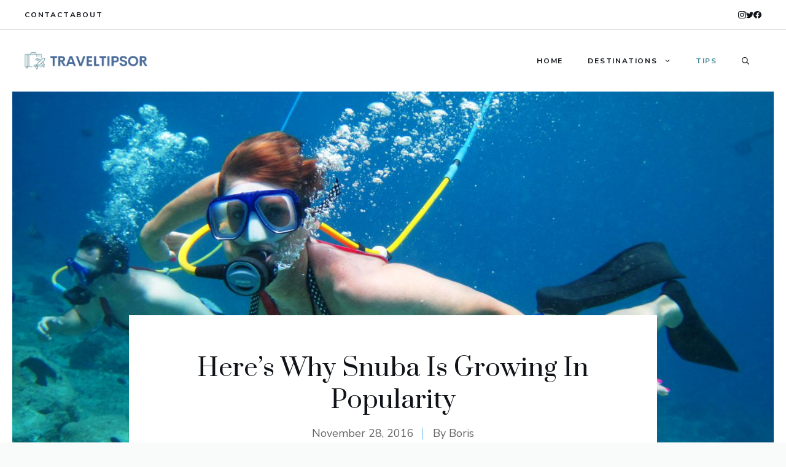

--- FILE ---
content_type: text/html; charset=UTF-8
request_url: https://www.traveltipsor.com/heres-snuba-growing-popularity/
body_size: 19393
content:
<!DOCTYPE html>
<html lang="en-US">
<head>
	<meta charset="UTF-8">
	<meta name='robots' content='index, follow, max-image-preview:large, max-snippet:-1, max-video-preview:-1' />
	<style>img:is([sizes="auto" i], [sizes^="auto," i]) { contain-intrinsic-size: 3000px 1500px }</style>
	<meta name="viewport" content="width=device-width, initial-scale=1">
	<!-- This site is optimized with the Yoast SEO plugin v26.8 - https://yoast.com/product/yoast-seo-wordpress/ -->
	<title>Here’s Why Snuba Is Growing In Popularity • Travel Tips</title>
	<meta name="description" content="You surely heard of scuba diving and snorkeling but did you ever hear of snuba? This is a new water sport that is quickly gaining popularity. It is" />
	<link rel="canonical" href="https://www.traveltipsor.com/staging/heres-snuba-growing-popularity/" />
	<meta name="twitter:label1" content="Written by" />
	<meta name="twitter:data1" content="Boris" />
	<meta name="twitter:label2" content="Est. reading time" />
	<meta name="twitter:data2" content="2 minutes" />
	<script type="application/ld+json" class="yoast-schema-graph">{"@context":"https://schema.org","@graph":[{"@type":"Article","@id":"https://www.traveltipsor.com/staging/heres-snuba-growing-popularity/#article","isPartOf":{"@id":"https://www.traveltipsor.com/staging/heres-snuba-growing-popularity/"},"author":{"name":"Boris","@id":"https://www.traveltipsor.com/#/schema/person/8705e36551f3ae9c8f284968022178ff"},"headline":"Here’s Why Snuba Is Growing In Popularity","datePublished":"2016-11-28T03:03:01+00:00","dateModified":"2018-03-23T22:07:04+00:00","mainEntityOfPage":{"@id":"https://www.traveltipsor.com/staging/heres-snuba-growing-popularity/"},"wordCount":491,"commentCount":0,"publisher":{"@id":"https://www.traveltipsor.com/#organization"},"image":{"@id":"https://www.traveltipsor.com/staging/heres-snuba-growing-popularity/#primaryimage"},"thumbnailUrl":"https://www.traveltipsor.com/wp-content/uploads/2016/11/snuba-in-mexico.jpg","keywords":["snuba","snuba tips"],"articleSection":["Tips"],"inLanguage":"en-US"},{"@type":"WebPage","@id":"https://www.traveltipsor.com/staging/heres-snuba-growing-popularity/","url":"https://www.traveltipsor.com/staging/heres-snuba-growing-popularity/","name":"Here’s Why Snuba Is Growing In Popularity • Travel Tips","isPartOf":{"@id":"https://www.traveltipsor.com/#website"},"primaryImageOfPage":{"@id":"https://www.traveltipsor.com/staging/heres-snuba-growing-popularity/#primaryimage"},"image":{"@id":"https://www.traveltipsor.com/staging/heres-snuba-growing-popularity/#primaryimage"},"thumbnailUrl":"https://www.traveltipsor.com/wp-content/uploads/2016/11/snuba-in-mexico.jpg","datePublished":"2016-11-28T03:03:01+00:00","dateModified":"2018-03-23T22:07:04+00:00","description":"You surely heard of scuba diving and snorkeling but did you ever hear of snuba? This is a new water sport that is quickly gaining popularity. It is","breadcrumb":{"@id":"https://www.traveltipsor.com/staging/heres-snuba-growing-popularity/#breadcrumb"},"inLanguage":"en-US","potentialAction":[{"@type":"ReadAction","target":["https://www.traveltipsor.com/staging/heres-snuba-growing-popularity/"]}]},{"@type":"ImageObject","inLanguage":"en-US","@id":"https://www.traveltipsor.com/staging/heres-snuba-growing-popularity/#primaryimage","url":"https://www.traveltipsor.com/wp-content/uploads/2016/11/snuba-in-mexico.jpg","contentUrl":"https://www.traveltipsor.com/wp-content/uploads/2016/11/snuba-in-mexico.jpg","width":1400,"height":1050},{"@type":"BreadcrumbList","@id":"https://www.traveltipsor.com/staging/heres-snuba-growing-popularity/#breadcrumb","itemListElement":[{"@type":"ListItem","position":1,"name":"Home","item":"https://www.traveltipsor.com/"},{"@type":"ListItem","position":2,"name":"Travel Blog","item":"https://www.traveltipsor.com/staging/blog/"},{"@type":"ListItem","position":3,"name":"Here’s Why Snuba Is Growing In Popularity"}]},{"@type":"WebSite","@id":"https://www.traveltipsor.com/#website","url":"https://www.traveltipsor.com/","name":"Travel Tips","description":"Trip advisor","publisher":{"@id":"https://www.traveltipsor.com/#organization"},"potentialAction":[{"@type":"SearchAction","target":{"@type":"EntryPoint","urlTemplate":"https://www.traveltipsor.com/?s={search_term_string}"},"query-input":{"@type":"PropertyValueSpecification","valueRequired":true,"valueName":"search_term_string"}}],"inLanguage":"en-US"},{"@type":"Organization","@id":"https://www.traveltipsor.com/#organization","name":"Travel Tips","url":"https://www.traveltipsor.com/","logo":{"@type":"ImageObject","inLanguage":"en-US","@id":"https://www.traveltipsor.com/#/schema/logo/image/","url":"https://www.traveltipsor.com/wp-content/uploads/2024/02/travel-tipsor-logo.png","contentUrl":"https://www.traveltipsor.com/wp-content/uploads/2024/02/travel-tipsor-logo.png","width":870,"height":124,"caption":"Travel Tips"},"image":{"@id":"https://www.traveltipsor.com/#/schema/logo/image/"}},{"@type":"Person","@id":"https://www.traveltipsor.com/#/schema/person/8705e36551f3ae9c8f284968022178ff","name":"Boris","image":{"@type":"ImageObject","inLanguage":"en-US","@id":"https://www.traveltipsor.com/#/schema/person/image/","url":"https://secure.gravatar.com/avatar/3a58cb24a1011b30bd087b5a2780a9b6510d68cd697aeaed14002c27307af43c?s=96&d=mm&r=g","contentUrl":"https://secure.gravatar.com/avatar/3a58cb24a1011b30bd087b5a2780a9b6510d68cd697aeaed14002c27307af43c?s=96&d=mm&r=g","caption":"Boris"},"description":"I love to travel and explore new places around the world. Meeting different people from various intercultural background and spending time with locals is something that makes me feel great. You can connect with me at Google+ or follow me on Twitter.","url":"https://www.traveltipsor.com/author/travel-master/"}]}</script>
	<!-- / Yoast SEO plugin. -->


<link rel='dns-prefetch' href='//www.googletagmanager.com' />
<link href='https://fonts.gstatic.com' crossorigin rel='preconnect' />
<link href='https://fonts.googleapis.com' crossorigin rel='preconnect' />
<link rel="alternate" type="application/rss+xml" title="Travel Tips &raquo; Feed" href="https://www.traveltipsor.com/feed/" />
<script>
window._wpemojiSettings = {"baseUrl":"https:\/\/s.w.org\/images\/core\/emoji\/16.0.1\/72x72\/","ext":".png","svgUrl":"https:\/\/s.w.org\/images\/core\/emoji\/16.0.1\/svg\/","svgExt":".svg","source":{"concatemoji":"https:\/\/www.traveltipsor.com\/wp-includes\/js\/wp-emoji-release.min.js?ver=6.8.3"}};
/*! This file is auto-generated */
!function(s,n){var o,i,e;function c(e){try{var t={supportTests:e,timestamp:(new Date).valueOf()};sessionStorage.setItem(o,JSON.stringify(t))}catch(e){}}function p(e,t,n){e.clearRect(0,0,e.canvas.width,e.canvas.height),e.fillText(t,0,0);var t=new Uint32Array(e.getImageData(0,0,e.canvas.width,e.canvas.height).data),a=(e.clearRect(0,0,e.canvas.width,e.canvas.height),e.fillText(n,0,0),new Uint32Array(e.getImageData(0,0,e.canvas.width,e.canvas.height).data));return t.every(function(e,t){return e===a[t]})}function u(e,t){e.clearRect(0,0,e.canvas.width,e.canvas.height),e.fillText(t,0,0);for(var n=e.getImageData(16,16,1,1),a=0;a<n.data.length;a++)if(0!==n.data[a])return!1;return!0}function f(e,t,n,a){switch(t){case"flag":return n(e,"\ud83c\udff3\ufe0f\u200d\u26a7\ufe0f","\ud83c\udff3\ufe0f\u200b\u26a7\ufe0f")?!1:!n(e,"\ud83c\udde8\ud83c\uddf6","\ud83c\udde8\u200b\ud83c\uddf6")&&!n(e,"\ud83c\udff4\udb40\udc67\udb40\udc62\udb40\udc65\udb40\udc6e\udb40\udc67\udb40\udc7f","\ud83c\udff4\u200b\udb40\udc67\u200b\udb40\udc62\u200b\udb40\udc65\u200b\udb40\udc6e\u200b\udb40\udc67\u200b\udb40\udc7f");case"emoji":return!a(e,"\ud83e\udedf")}return!1}function g(e,t,n,a){var r="undefined"!=typeof WorkerGlobalScope&&self instanceof WorkerGlobalScope?new OffscreenCanvas(300,150):s.createElement("canvas"),o=r.getContext("2d",{willReadFrequently:!0}),i=(o.textBaseline="top",o.font="600 32px Arial",{});return e.forEach(function(e){i[e]=t(o,e,n,a)}),i}function t(e){var t=s.createElement("script");t.src=e,t.defer=!0,s.head.appendChild(t)}"undefined"!=typeof Promise&&(o="wpEmojiSettingsSupports",i=["flag","emoji"],n.supports={everything:!0,everythingExceptFlag:!0},e=new Promise(function(e){s.addEventListener("DOMContentLoaded",e,{once:!0})}),new Promise(function(t){var n=function(){try{var e=JSON.parse(sessionStorage.getItem(o));if("object"==typeof e&&"number"==typeof e.timestamp&&(new Date).valueOf()<e.timestamp+604800&&"object"==typeof e.supportTests)return e.supportTests}catch(e){}return null}();if(!n){if("undefined"!=typeof Worker&&"undefined"!=typeof OffscreenCanvas&&"undefined"!=typeof URL&&URL.createObjectURL&&"undefined"!=typeof Blob)try{var e="postMessage("+g.toString()+"("+[JSON.stringify(i),f.toString(),p.toString(),u.toString()].join(",")+"));",a=new Blob([e],{type:"text/javascript"}),r=new Worker(URL.createObjectURL(a),{name:"wpTestEmojiSupports"});return void(r.onmessage=function(e){c(n=e.data),r.terminate(),t(n)})}catch(e){}c(n=g(i,f,p,u))}t(n)}).then(function(e){for(var t in e)n.supports[t]=e[t],n.supports.everything=n.supports.everything&&n.supports[t],"flag"!==t&&(n.supports.everythingExceptFlag=n.supports.everythingExceptFlag&&n.supports[t]);n.supports.everythingExceptFlag=n.supports.everythingExceptFlag&&!n.supports.flag,n.DOMReady=!1,n.readyCallback=function(){n.DOMReady=!0}}).then(function(){return e}).then(function(){var e;n.supports.everything||(n.readyCallback(),(e=n.source||{}).concatemoji?t(e.concatemoji):e.wpemoji&&e.twemoji&&(t(e.twemoji),t(e.wpemoji)))}))}((window,document),window._wpemojiSettings);
</script>
<style id='wp-emoji-styles-inline-css'>

	img.wp-smiley, img.emoji {
		display: inline !important;
		border: none !important;
		box-shadow: none !important;
		height: 1em !important;
		width: 1em !important;
		margin: 0 0.07em !important;
		vertical-align: -0.1em !important;
		background: none !important;
		padding: 0 !important;
	}
</style>
<link rel='stylesheet' id='wp-block-library-css' href='https://www.traveltipsor.com/wp-includes/css/dist/block-library/style.min.css?ver=6.8.3' media='all' />
<style id='classic-theme-styles-inline-css'>
/*! This file is auto-generated */
.wp-block-button__link{color:#fff;background-color:#32373c;border-radius:9999px;box-shadow:none;text-decoration:none;padding:calc(.667em + 2px) calc(1.333em + 2px);font-size:1.125em}.wp-block-file__button{background:#32373c;color:#fff;text-decoration:none}
</style>
<style id='global-styles-inline-css'>
:root{--wp--preset--aspect-ratio--square: 1;--wp--preset--aspect-ratio--4-3: 4/3;--wp--preset--aspect-ratio--3-4: 3/4;--wp--preset--aspect-ratio--3-2: 3/2;--wp--preset--aspect-ratio--2-3: 2/3;--wp--preset--aspect-ratio--16-9: 16/9;--wp--preset--aspect-ratio--9-16: 9/16;--wp--preset--color--black: #000000;--wp--preset--color--cyan-bluish-gray: #abb8c3;--wp--preset--color--white: #ffffff;--wp--preset--color--pale-pink: #f78da7;--wp--preset--color--vivid-red: #cf2e2e;--wp--preset--color--luminous-vivid-orange: #ff6900;--wp--preset--color--luminous-vivid-amber: #fcb900;--wp--preset--color--light-green-cyan: #7bdcb5;--wp--preset--color--vivid-green-cyan: #00d084;--wp--preset--color--pale-cyan-blue: #8ed1fc;--wp--preset--color--vivid-cyan-blue: #0693e3;--wp--preset--color--vivid-purple: #9b51e0;--wp--preset--color--contrast: var(--contrast);--wp--preset--color--contrast-2: var(--contrast-2);--wp--preset--color--contrast-3: var(--contrast-3);--wp--preset--color--base: var(--base);--wp--preset--color--base-2: var(--base-2);--wp--preset--color--base-3: var(--base-3);--wp--preset--color--accent: var(--accent);--wp--preset--color--accent-2: var(--accent-2);--wp--preset--color--accent-3: var(--accent-3);--wp--preset--gradient--vivid-cyan-blue-to-vivid-purple: linear-gradient(135deg,rgba(6,147,227,1) 0%,rgb(155,81,224) 100%);--wp--preset--gradient--light-green-cyan-to-vivid-green-cyan: linear-gradient(135deg,rgb(122,220,180) 0%,rgb(0,208,130) 100%);--wp--preset--gradient--luminous-vivid-amber-to-luminous-vivid-orange: linear-gradient(135deg,rgba(252,185,0,1) 0%,rgba(255,105,0,1) 100%);--wp--preset--gradient--luminous-vivid-orange-to-vivid-red: linear-gradient(135deg,rgba(255,105,0,1) 0%,rgb(207,46,46) 100%);--wp--preset--gradient--very-light-gray-to-cyan-bluish-gray: linear-gradient(135deg,rgb(238,238,238) 0%,rgb(169,184,195) 100%);--wp--preset--gradient--cool-to-warm-spectrum: linear-gradient(135deg,rgb(74,234,220) 0%,rgb(151,120,209) 20%,rgb(207,42,186) 40%,rgb(238,44,130) 60%,rgb(251,105,98) 80%,rgb(254,248,76) 100%);--wp--preset--gradient--blush-light-purple: linear-gradient(135deg,rgb(255,206,236) 0%,rgb(152,150,240) 100%);--wp--preset--gradient--blush-bordeaux: linear-gradient(135deg,rgb(254,205,165) 0%,rgb(254,45,45) 50%,rgb(107,0,62) 100%);--wp--preset--gradient--luminous-dusk: linear-gradient(135deg,rgb(255,203,112) 0%,rgb(199,81,192) 50%,rgb(65,88,208) 100%);--wp--preset--gradient--pale-ocean: linear-gradient(135deg,rgb(255,245,203) 0%,rgb(182,227,212) 50%,rgb(51,167,181) 100%);--wp--preset--gradient--electric-grass: linear-gradient(135deg,rgb(202,248,128) 0%,rgb(113,206,126) 100%);--wp--preset--gradient--midnight: linear-gradient(135deg,rgb(2,3,129) 0%,rgb(40,116,252) 100%);--wp--preset--font-size--small: 13px;--wp--preset--font-size--medium: 20px;--wp--preset--font-size--large: 36px;--wp--preset--font-size--x-large: 42px;--wp--preset--spacing--20: 0.44rem;--wp--preset--spacing--30: 0.67rem;--wp--preset--spacing--40: 1rem;--wp--preset--spacing--50: 1.5rem;--wp--preset--spacing--60: 2.25rem;--wp--preset--spacing--70: 3.38rem;--wp--preset--spacing--80: 5.06rem;--wp--preset--shadow--natural: 6px 6px 9px rgba(0, 0, 0, 0.2);--wp--preset--shadow--deep: 12px 12px 50px rgba(0, 0, 0, 0.4);--wp--preset--shadow--sharp: 6px 6px 0px rgba(0, 0, 0, 0.2);--wp--preset--shadow--outlined: 6px 6px 0px -3px rgba(255, 255, 255, 1), 6px 6px rgba(0, 0, 0, 1);--wp--preset--shadow--crisp: 6px 6px 0px rgba(0, 0, 0, 1);}:where(.is-layout-flex){gap: 0.5em;}:where(.is-layout-grid){gap: 0.5em;}body .is-layout-flex{display: flex;}.is-layout-flex{flex-wrap: wrap;align-items: center;}.is-layout-flex > :is(*, div){margin: 0;}body .is-layout-grid{display: grid;}.is-layout-grid > :is(*, div){margin: 0;}:where(.wp-block-columns.is-layout-flex){gap: 2em;}:where(.wp-block-columns.is-layout-grid){gap: 2em;}:where(.wp-block-post-template.is-layout-flex){gap: 1.25em;}:where(.wp-block-post-template.is-layout-grid){gap: 1.25em;}.has-black-color{color: var(--wp--preset--color--black) !important;}.has-cyan-bluish-gray-color{color: var(--wp--preset--color--cyan-bluish-gray) !important;}.has-white-color{color: var(--wp--preset--color--white) !important;}.has-pale-pink-color{color: var(--wp--preset--color--pale-pink) !important;}.has-vivid-red-color{color: var(--wp--preset--color--vivid-red) !important;}.has-luminous-vivid-orange-color{color: var(--wp--preset--color--luminous-vivid-orange) !important;}.has-luminous-vivid-amber-color{color: var(--wp--preset--color--luminous-vivid-amber) !important;}.has-light-green-cyan-color{color: var(--wp--preset--color--light-green-cyan) !important;}.has-vivid-green-cyan-color{color: var(--wp--preset--color--vivid-green-cyan) !important;}.has-pale-cyan-blue-color{color: var(--wp--preset--color--pale-cyan-blue) !important;}.has-vivid-cyan-blue-color{color: var(--wp--preset--color--vivid-cyan-blue) !important;}.has-vivid-purple-color{color: var(--wp--preset--color--vivid-purple) !important;}.has-black-background-color{background-color: var(--wp--preset--color--black) !important;}.has-cyan-bluish-gray-background-color{background-color: var(--wp--preset--color--cyan-bluish-gray) !important;}.has-white-background-color{background-color: var(--wp--preset--color--white) !important;}.has-pale-pink-background-color{background-color: var(--wp--preset--color--pale-pink) !important;}.has-vivid-red-background-color{background-color: var(--wp--preset--color--vivid-red) !important;}.has-luminous-vivid-orange-background-color{background-color: var(--wp--preset--color--luminous-vivid-orange) !important;}.has-luminous-vivid-amber-background-color{background-color: var(--wp--preset--color--luminous-vivid-amber) !important;}.has-light-green-cyan-background-color{background-color: var(--wp--preset--color--light-green-cyan) !important;}.has-vivid-green-cyan-background-color{background-color: var(--wp--preset--color--vivid-green-cyan) !important;}.has-pale-cyan-blue-background-color{background-color: var(--wp--preset--color--pale-cyan-blue) !important;}.has-vivid-cyan-blue-background-color{background-color: var(--wp--preset--color--vivid-cyan-blue) !important;}.has-vivid-purple-background-color{background-color: var(--wp--preset--color--vivid-purple) !important;}.has-black-border-color{border-color: var(--wp--preset--color--black) !important;}.has-cyan-bluish-gray-border-color{border-color: var(--wp--preset--color--cyan-bluish-gray) !important;}.has-white-border-color{border-color: var(--wp--preset--color--white) !important;}.has-pale-pink-border-color{border-color: var(--wp--preset--color--pale-pink) !important;}.has-vivid-red-border-color{border-color: var(--wp--preset--color--vivid-red) !important;}.has-luminous-vivid-orange-border-color{border-color: var(--wp--preset--color--luminous-vivid-orange) !important;}.has-luminous-vivid-amber-border-color{border-color: var(--wp--preset--color--luminous-vivid-amber) !important;}.has-light-green-cyan-border-color{border-color: var(--wp--preset--color--light-green-cyan) !important;}.has-vivid-green-cyan-border-color{border-color: var(--wp--preset--color--vivid-green-cyan) !important;}.has-pale-cyan-blue-border-color{border-color: var(--wp--preset--color--pale-cyan-blue) !important;}.has-vivid-cyan-blue-border-color{border-color: var(--wp--preset--color--vivid-cyan-blue) !important;}.has-vivid-purple-border-color{border-color: var(--wp--preset--color--vivid-purple) !important;}.has-vivid-cyan-blue-to-vivid-purple-gradient-background{background: var(--wp--preset--gradient--vivid-cyan-blue-to-vivid-purple) !important;}.has-light-green-cyan-to-vivid-green-cyan-gradient-background{background: var(--wp--preset--gradient--light-green-cyan-to-vivid-green-cyan) !important;}.has-luminous-vivid-amber-to-luminous-vivid-orange-gradient-background{background: var(--wp--preset--gradient--luminous-vivid-amber-to-luminous-vivid-orange) !important;}.has-luminous-vivid-orange-to-vivid-red-gradient-background{background: var(--wp--preset--gradient--luminous-vivid-orange-to-vivid-red) !important;}.has-very-light-gray-to-cyan-bluish-gray-gradient-background{background: var(--wp--preset--gradient--very-light-gray-to-cyan-bluish-gray) !important;}.has-cool-to-warm-spectrum-gradient-background{background: var(--wp--preset--gradient--cool-to-warm-spectrum) !important;}.has-blush-light-purple-gradient-background{background: var(--wp--preset--gradient--blush-light-purple) !important;}.has-blush-bordeaux-gradient-background{background: var(--wp--preset--gradient--blush-bordeaux) !important;}.has-luminous-dusk-gradient-background{background: var(--wp--preset--gradient--luminous-dusk) !important;}.has-pale-ocean-gradient-background{background: var(--wp--preset--gradient--pale-ocean) !important;}.has-electric-grass-gradient-background{background: var(--wp--preset--gradient--electric-grass) !important;}.has-midnight-gradient-background{background: var(--wp--preset--gradient--midnight) !important;}.has-small-font-size{font-size: var(--wp--preset--font-size--small) !important;}.has-medium-font-size{font-size: var(--wp--preset--font-size--medium) !important;}.has-large-font-size{font-size: var(--wp--preset--font-size--large) !important;}.has-x-large-font-size{font-size: var(--wp--preset--font-size--x-large) !important;}
:where(.wp-block-post-template.is-layout-flex){gap: 1.25em;}:where(.wp-block-post-template.is-layout-grid){gap: 1.25em;}
:where(.wp-block-columns.is-layout-flex){gap: 2em;}:where(.wp-block-columns.is-layout-grid){gap: 2em;}
:root :where(.wp-block-pullquote){font-size: 1.5em;line-height: 1.6;}
</style>
<link rel='stylesheet' id='related-posts-by-taxonomy-css' href='https://www.traveltipsor.com/wp-content/plugins/related-posts-by-taxonomy/includes/assets/css/styles.css?ver=6.8.3' media='all' />
<link rel='stylesheet' id='generate-style-css' href='https://www.traveltipsor.com/wp-content/themes/generatepress/assets/css/main.min.css?ver=3.6.1' media='all' />
<style id='generate-style-inline-css'>
.is-right-sidebar{width:30%;}.is-left-sidebar{width:30%;}.site-content .content-area{width:100%;}@media (max-width: 992px){.main-navigation .menu-toggle,.sidebar-nav-mobile:not(#sticky-placeholder){display:block;}.main-navigation ul,.gen-sidebar-nav,.main-navigation:not(.slideout-navigation):not(.toggled) .main-nav > ul,.has-inline-mobile-toggle #site-navigation .inside-navigation > *:not(.navigation-search):not(.main-nav){display:none;}.nav-align-right .inside-navigation,.nav-align-center .inside-navigation{justify-content:space-between;}.has-inline-mobile-toggle .mobile-menu-control-wrapper{display:flex;flex-wrap:wrap;}.has-inline-mobile-toggle .inside-header{flex-direction:row;text-align:left;flex-wrap:wrap;}.has-inline-mobile-toggle .header-widget,.has-inline-mobile-toggle #site-navigation{flex-basis:100%;}.nav-float-left .has-inline-mobile-toggle #site-navigation{order:10;}}
.dynamic-author-image-rounded{border-radius:100%;}.dynamic-featured-image, .dynamic-author-image{vertical-align:middle;}.one-container.blog .dynamic-content-template:not(:last-child), .one-container.archive .dynamic-content-template:not(:last-child){padding-bottom:0px;}.dynamic-entry-excerpt > p:last-child{margin-bottom:0px;}
</style>
<link rel='stylesheet' id='generate-google-fonts-css' href='https://fonts.googleapis.com/css?family=Prata%3Aregular%7CNunito+Sans%3Aregular%2C600%2C700&#038;display=auto&#038;ver=3.6.1' media='all' />
<link rel='stylesheet' id='generatepress-dynamic-css' href='https://www.traveltipsor.com/wp-content/uploads/generatepress/style.min.css?ver=1764646232' media='all' />
<link rel='stylesheet' id='generate-child-css' href='https://www.traveltipsor.com/wp-content/themes/traveltipsor/style.css?ver=1708234170' media='all' />
<style id='generateblocks-inline-css'>
.gb-container-6481db8f{border-bottom:1px solid rgba(69, 69, 69, 0.3);background-color:var(--base-3);}.gb-container-dd18ed2b{max-width:1260px;display:flex;align-items:center;justify-content:space-between;padding:15px 30px;margin-right:auto;margin-left:auto;}.gb-container-fa316a58{display:flex;column-gap:40px;}.gb-container-7afcb2fa{display:flex;column-gap:25px;}.gb-container-e634d9fb{min-height:600px;max-width:1400px;display:flex;flex-direction:column;align-items:center;justify-content:flex-end;margin-right:auto;margin-left:auto;border-right:20px solid var(--base-3);border-bottom:20px solid var(--base-3);border-left:20px solid var(--base-3);background-image:url(https://www.traveltipsor.com/wp-content/uploads/2016/11/snuba-in-mexico.jpg);background-repeat:no-repeat;background-position:center center;background-size:cover;}.gb-container-e634d9fb.gb-has-dynamic-bg{background-image:var(--background-url);}.gb-container-e634d9fb.gb-no-dynamic-bg{background-image:none;}.gb-container-22d84eca{width:860px;max-width:860px;text-align:center;padding:60px 60px 10px;margin-right:auto;margin-left:auto;background-color:var(--base-3);}.gb-container-fcae982c{max-width:860px;padding:20px 60px 40px;margin-right:auto;margin-left:auto;background-color:var(--base-3);}.gb-container-8565ee6c{max-width:920px;padding-right:30px;padding-left:30px;margin-right:auto;margin-bottom:20px;margin-left:auto;}.gb-container-f959b86e{height:100%;min-height:160px;background-image:url(https://www.traveltipsor.com/wp-content/uploads/2016/10/Landmannalaugar.jpg);background-repeat:no-repeat;background-position:center center;background-size:cover;}.gb-grid-wrapper > .gb-grid-column-f959b86e{width:25%;}.gb-container-f959b86e.gb-has-dynamic-bg{background-image:var(--background-url);}.gb-container-f959b86e.gb-no-dynamic-bg{background-image:none;}.gb-container-9cd41603{height:100%;padding:20px 40px 20px 20px;margin-left:-80px;background-image:linear-gradient(90deg, var(--base-3) 40%, rgba(255, 255, 255, 0));}.gb-grid-wrapper > .gb-grid-column-9cd41603{width:25%;}.gb-container-dbd45d95{height:100%;z-index:5;position:relative;padding:20px 20px 20px 40px;margin-right:-80px;background-image:linear-gradient(270deg, var(--base-3) 40%, rgba(255, 255, 255, 0));}.gb-grid-wrapper > .gb-grid-column-dbd45d95{width:25%;}.gb-container-4bb500ef{height:100%;min-height:160px;background-image:url(https://www.traveltipsor.com/wp-content/uploads/2016/12/Useful-Tips-For-First-Time-Backpackers.jpg);background-repeat:no-repeat;background-position:center center;background-size:cover;}.gb-grid-wrapper > .gb-grid-column-4bb500ef{width:25%;}.gb-container-4bb500ef.gb-has-dynamic-bg{background-image:var(--background-url);}.gb-container-4bb500ef.gb-no-dynamic-bg{background-image:none;}.gb-container-b44c3559{margin-top:80px;background-color:var(--base-3);color:var(--contrast-2);}.gb-container-b44c3559 a{color:var(--contrast-2);}.gb-container-b44c3559 a:hover{color:#888888;}.gb-container-055f2311{max-width:1260px;padding:120px 30px;margin-right:auto;margin-left:auto;}.gb-container-7ad87699{height:100%;}.gb-grid-wrapper > .gb-grid-column-7ad87699{width:60%;}.gb-container-1163293f{height:100%;}.gb-container-1163293f a:hover{color:var(--contrast-3);}.gb-grid-wrapper > .gb-grid-column-1163293f{width:18%;}.gb-container-ab03ade7{height:100%;}.gb-container-ab03ade7 a:hover{color:var(--contrast-3);}.gb-grid-wrapper > .gb-grid-column-ab03ade7{width:16%;}.gb-container-62df832b{height:100%;display:flex;flex-direction:column;}.gb-container-62df832b a:hover{color:var(--contrast-3);}.gb-grid-wrapper > .gb-grid-column-62df832b{width:6%;}.gb-container-b54527b6{height:100%;padding-top:60px;border-top:1px solid rgba(102, 102, 102, 0.5);}.gb-grid-wrapper > .gb-grid-column-b54527b6{width:100%;}.gb-container-0da16f2a a:hover{color:var(--contrast-3);}a.gb-button-547640a1{display:inline-flex;align-items:center;justify-content:center;font-size:12px;letter-spacing:0.15em;font-weight:700;text-transform:uppercase;text-align:center;color:var(--contrast);text-decoration:none;}a.gb-button-547640a1:hover, a.gb-button-547640a1:active, a.gb-button-547640a1:focus{color:var(--contrast-3);}a.gb-button-8319cd9d{display:inline-flex;align-items:center;justify-content:center;font-size:12px;letter-spacing:0.15em;font-weight:700;text-transform:uppercase;text-align:center;margin-right:40px;color:var(--contrast);text-decoration:none;}a.gb-button-8319cd9d:hover, a.gb-button-8319cd9d:active, a.gb-button-8319cd9d:focus{color:var(--contrast-3);}a.gb-button-3a501923{display:inline-flex;align-items:center;justify-content:center;text-align:center;color:var(--contrast);text-decoration:none;}a.gb-button-3a501923:hover, a.gb-button-3a501923:active, a.gb-button-3a501923:focus{color:var(--contrast-3);}a.gb-button-3a501923 .gb-icon{line-height:0;}a.gb-button-3a501923 .gb-icon svg{width:0.7em;height:0.7em;fill:currentColor;}a.gb-button-edb459af{display:inline-flex;align-items:center;justify-content:center;text-align:center;color:var(--contrast);text-decoration:none;}a.gb-button-edb459af:hover, a.gb-button-edb459af:active, a.gb-button-edb459af:focus{color:var(--contrast-3);}a.gb-button-edb459af .gb-icon{line-height:0;}a.gb-button-edb459af .gb-icon svg{width:0.7em;height:0.7em;fill:currentColor;}a.gb-button-21236cc4{display:inline-flex;align-items:center;justify-content:center;text-align:center;color:var(--contrast);text-decoration:none;}a.gb-button-21236cc4:hover, a.gb-button-21236cc4:active, a.gb-button-21236cc4:focus{color:var(--contrast-3);}a.gb-button-21236cc4 .gb-icon{line-height:0;}a.gb-button-21236cc4 .gb-icon svg{width:0.7em;height:0.7em;fill:currentColor;}a.gb-button-90e2431a{display:inline-flex;align-items:center;justify-content:center;text-align:center;margin-bottom:18px;color:var(--contrast-2);text-decoration:none;}a.gb-button-90e2431a:hover, a.gb-button-90e2431a:active, a.gb-button-90e2431a:focus{color:#888888;}a.gb-button-90e2431a .gb-icon{line-height:0;}a.gb-button-90e2431a .gb-icon svg{width:0.7em;height:0.7em;fill:currentColor;}a.gb-button-7ee44481{display:inline-flex;align-items:center;justify-content:center;text-align:center;margin-bottom:18px;color:var(--contrast-2);text-decoration:none;}a.gb-button-7ee44481:hover, a.gb-button-7ee44481:active, a.gb-button-7ee44481:focus{color:#888888;}a.gb-button-7ee44481 .gb-icon{line-height:0;}a.gb-button-7ee44481 .gb-icon svg{width:0.7em;height:0.7em;fill:currentColor;}a.gb-button-a755dd5b{display:inline-flex;align-items:center;justify-content:center;text-align:center;margin-bottom:18px;color:var(--contrast-2);text-decoration:none;}a.gb-button-a755dd5b:hover, a.gb-button-a755dd5b:active, a.gb-button-a755dd5b:focus{color:#888888;}a.gb-button-a755dd5b .gb-icon{line-height:0;}a.gb-button-a755dd5b .gb-icon svg{width:0.7em;height:0.7em;fill:currentColor;}a.gb-button-300cfee4{display:inline-flex;align-items:center;justify-content:center;text-align:center;margin-right:25px;color:var(--contrast);text-decoration:none;}a.gb-button-300cfee4:hover, a.gb-button-300cfee4:active, a.gb-button-300cfee4:focus{color:var(--contrast-2);}a.gb-button-300cfee4 .gb-icon{line-height:0;}a.gb-button-300cfee4 .gb-icon svg{width:1.2em;height:1.2em;fill:currentColor;}a.gb-button-d8fa9bd7{display:inline-flex;align-items:center;justify-content:center;text-align:center;margin-right:25px;color:var(--contrast);text-decoration:none;}a.gb-button-d8fa9bd7:hover, a.gb-button-d8fa9bd7:active, a.gb-button-d8fa9bd7:focus{color:var(--contrast-2);}a.gb-button-d8fa9bd7 .gb-icon{line-height:0;}a.gb-button-d8fa9bd7 .gb-icon svg{width:1.2em;height:1.2em;fill:currentColor;}a.gb-button-cfbaf50e{display:inline-flex;align-items:center;justify-content:center;text-align:center;margin-right:25px;color:var(--contrast);text-decoration:none;}a.gb-button-cfbaf50e:hover, a.gb-button-cfbaf50e:active, a.gb-button-cfbaf50e:focus{color:var(--contrast-2);}a.gb-button-cfbaf50e .gb-icon{line-height:0;}a.gb-button-cfbaf50e .gb-icon svg{width:1.2em;height:1.2em;fill:currentColor;}h1.gb-headline-aecfb06b{margin-bottom:15px;}div.gb-headline-6cffd192{display:inline-block;line-height:1.1em;color:var(--contrast-2);}div.gb-headline-6cffd192 a{color:var(--contrast-2);}div.gb-headline-6cffd192 a:hover{color:#888888;}div.gb-headline-b0161b77{display:inline-block;line-height:1.1em;padding-left:16px;margin-left:8px;border-left:2px solid var(--accent);color:var(--contrast-2);}div.gb-headline-b0161b77 a{color:var(--contrast-2);}div.gb-headline-b0161b77 a:hover{color:#888888;}div.gb-headline-4380b57a{display:inline-block;line-height:1.1em;padding-left:16px;margin-left:8px;border-left:2px solid var(--accent);color:var(--contrast-2);}div.gb-headline-4380b57a a{color:var(--contrast-2);}div.gb-headline-4380b57a a:hover{color:#888888;}h3.gb-headline-adebe813{display:flex;flex-direction:column;font-size:22px;margin-bottom:0px;color:var(--contrast);}h3.gb-headline-adebe813 a{color:var(--contrast);}h3.gb-headline-adebe813 a:hover{color:var(--contrast-2);}h3.gb-headline-adebe813 .gb-icon{line-height:0;color:var(--accent);padding-bottom:0.2em;padding-left:.1em;}h3.gb-headline-adebe813 .gb-icon svg{width:0.7em;height:0.7em;fill:currentColor;}h3.gb-headline-e83ea666{display:flex;flex-direction:column;font-size:22px;text-align:right;margin-bottom:0px;color:var(--contrast);}h3.gb-headline-e83ea666 a{color:var(--contrast);}h3.gb-headline-e83ea666 a:hover{color:var(--contrast-2);}h3.gb-headline-e83ea666 .gb-icon{line-height:0;color:var(--accent);padding-bottom:0.2em;padding-left:.1em;}h3.gb-headline-e83ea666 .gb-icon svg{width:0.7em;height:0.7em;fill:currentColor;}p.gb-headline-264f20e3{font-size:17px;padding-right:340px;margin-bottom:0px;}p.gb-headline-378c314d{display:flex;align-items:flex-start;font-size:11px;letter-spacing:0.1em;font-weight:700;text-transform:uppercase;margin-bottom:10px;}p.gb-headline-378c314d .gb-icon{line-height:0;padding-top:.25em;padding-right:0.4em;}p.gb-headline-378c314d .gb-icon svg{width:0.9em;height:0.9em;fill:currentColor;}p.gb-headline-28646705{display:flex;align-items:flex-start;font-size:11px;letter-spacing:0.1em;font-weight:700;text-transform:uppercase;margin-bottom:10px;}p.gb-headline-28646705 .gb-icon{line-height:0;padding-top:.25em;padding-right:0.4em;}p.gb-headline-28646705 .gb-icon svg{width:0.9em;height:0.9em;fill:currentColor;}p.gb-headline-46a1c561{display:flex;align-items:flex-start;font-size:11px;letter-spacing:0.1em;font-weight:700;text-transform:uppercase;margin-bottom:10px;}p.gb-headline-46a1c561 .gb-icon{line-height:0;padding-top:.25em;padding-right:0.4em;}p.gb-headline-46a1c561 .gb-icon svg{width:0.9em;height:0.9em;fill:currentColor;}p.gb-headline-c6010c7c{display:flex;align-items:flex-start;font-size:11px;letter-spacing:0.1em;font-weight:700;text-transform:uppercase;margin-bottom:0px;}p.gb-headline-c6010c7c .gb-icon{line-height:0;padding-top:.25em;padding-right:0.4em;}p.gb-headline-c6010c7c .gb-icon svg{width:0.9em;height:0.9em;fill:currentColor;}p.gb-headline-241fb23c{display:flex;align-items:flex-start;font-size:11px;letter-spacing:0.1em;font-weight:700;text-transform:uppercase;margin-bottom:10px;}p.gb-headline-241fb23c .gb-icon{line-height:0;padding-top:.25em;padding-right:0.4em;}p.gb-headline-241fb23c .gb-icon svg{width:0.9em;height:0.9em;fill:currentColor;}p.gb-headline-2a1b33a7{display:flex;align-items:flex-start;font-size:11px;letter-spacing:0.1em;font-weight:700;text-transform:uppercase;margin-bottom:10px;}p.gb-headline-2a1b33a7 .gb-icon{line-height:0;padding-top:.25em;padding-right:0.4em;}p.gb-headline-2a1b33a7 .gb-icon svg{width:0.9em;height:0.9em;fill:currentColor;}p.gb-headline-7aaa93c0{display:flex;align-items:flex-start;font-size:11px;letter-spacing:0.1em;font-weight:700;text-transform:uppercase;margin-bottom:10px;}p.gb-headline-7aaa93c0 .gb-icon{line-height:0;padding-top:.25em;padding-right:0.4em;}p.gb-headline-7aaa93c0 .gb-icon svg{width:0.9em;height:0.9em;fill:currentColor;}p.gb-headline-219b417c{display:flex;align-items:flex-start;font-size:11px;letter-spacing:0.1em;font-weight:700;text-transform:uppercase;margin-bottom:0px;}p.gb-headline-219b417c .gb-icon{line-height:0;padding-top:.25em;padding-right:0.4em;}p.gb-headline-219b417c .gb-icon svg{width:0.9em;height:0.9em;fill:currentColor;}p.gb-headline-3d44d849{font-size:14px;text-align:center;margin-bottom:0px;}.gb-grid-wrapper-c2951b1b{display:flex;flex-wrap:wrap;align-items:center;}.gb-grid-wrapper-c2951b1b > .gb-grid-column{box-sizing:border-box;}.gb-grid-wrapper-8771399f{display:flex;flex-wrap:wrap;}.gb-grid-wrapper-8771399f > .gb-grid-column{box-sizing:border-box;padding-bottom:60px;}.gb-block-image-645653c2{margin-bottom:15px;}.gb-image-645653c2{width:200px;vertical-align:middle;}@media (min-width: 1025px) {.gb-grid-wrapper > div.gb-grid-column-b54527b6{padding-bottom:0;}}@media (max-width: 1024px) {.gb-container-22d84eca{margin-right:30px;margin-left:30px;}.gb-grid-wrapper > .gb-grid-column-f959b86e{width:50%;order:1;}.gb-container-9cd41603{margin-left:0px;}.gb-grid-wrapper > .gb-grid-column-9cd41603{width:50%;order:3;}.gb-container-dbd45d95{margin-right:0px;}.gb-grid-wrapper > .gb-grid-column-dbd45d95{width:50%;order:4;}.gb-grid-wrapper > .gb-grid-column-4bb500ef{width:50%;order:2;}.gb-grid-wrapper > .gb-grid-column-7ad87699{width:100%;}.gb-grid-wrapper > .gb-grid-column-1163293f{width:40%;}.gb-grid-wrapper > .gb-grid-column-ab03ade7{width:40%;}.gb-container-62df832b{flex-direction:column;align-items:flex-start;justify-content:flex-start;row-gap:10px;}.gb-grid-wrapper > .gb-grid-column-62df832b{width:20%;}a.gb-button-90e2431a{margin-right:0px;margin-bottom:0px;}a.gb-button-7ee44481{margin-right:0px;margin-bottom:0px;}a.gb-button-a755dd5b{margin-right:0px;margin-bottom:0px;}p.gb-headline-264f20e3{padding-right:0px;}.gb-grid-wrapper-c2951b1b{margin-left:-40px;}.gb-grid-wrapper-c2951b1b > .gb-grid-column{padding-left:40px;}}@media (max-width: 1024px) and (min-width: 768px) {.gb-grid-wrapper > div.gb-grid-column-b54527b6{padding-bottom:0;}}@media (max-width: 767px) {.gb-container-dd18ed2b{flex-direction:column;row-gap:20px;}.gb-container-22d84eca{width:100%;padding-right:0px;padding-left:0px;}.gb-grid-wrapper > .gb-grid-column-22d84eca{width:100%;}.gb-container-fcae982c{padding-right:30px;padding-left:30px;}.gb-grid-wrapper > .gb-grid-column-f959b86e{width:100%;order:1;}.gb-grid-wrapper > div.gb-grid-column-f959b86e{padding-bottom:0;}.gb-container-9cd41603{margin-left:0px;}.gb-grid-wrapper > .gb-grid-column-9cd41603{width:100%;order:2;}.gb-container-dbd45d95{margin-right:0px;}.gb-grid-wrapper > .gb-grid-column-dbd45d95{width:100%;order:4;}.gb-grid-wrapper > div.gb-grid-column-dbd45d95{padding-bottom:0;}.gb-grid-wrapper > .gb-grid-column-4bb500ef{width:100%;order:3;}.gb-grid-wrapper > div.gb-grid-column-4bb500ef{padding-bottom:0;}.gb-grid-wrapper > .gb-grid-column-7ad87699{width:100%;}.gb-grid-wrapper > .gb-grid-column-1163293f{width:100%;}.gb-grid-wrapper > div.gb-grid-column-1163293f{padding-bottom:0;}.gb-grid-wrapper > .gb-grid-column-ab03ade7{width:100%;}.gb-container-62df832b{flex-direction:row;align-items:flex-start;justify-content:flex-start;column-gap:20px;}.gb-grid-wrapper > .gb-grid-column-62df832b{width:100%;}.gb-grid-wrapper > .gb-grid-column-b54527b6{width:100%;}.gb-grid-wrapper > div.gb-grid-column-b54527b6{padding-bottom:0;}p.gb-headline-46a1c561{margin-bottom:10px;}.gb-grid-wrapper-c2951b1b > .gb-grid-column{padding-bottom:40px;}}:root{--gb-container-width:1260px;}.gb-container .wp-block-image img{vertical-align:middle;}.gb-grid-wrapper .wp-block-image{margin-bottom:0;}.gb-highlight{background:none;}.gb-shape{line-height:0;}
</style>
<link rel='stylesheet' id='generate-blog-images-css' href='https://www.traveltipsor.com/wp-content/plugins/gp-premium/blog/functions/css/featured-images.min.css?ver=2.5.5' media='all' />
<link rel='stylesheet' id='generate-offside-css' href='https://www.traveltipsor.com/wp-content/plugins/gp-premium/menu-plus/functions/css/offside.min.css?ver=2.5.5' media='all' />
<style id='generate-offside-inline-css'>
:root{--gp-slideout-width:265px;}.slideout-navigation.main-navigation{background-color:var(--base-2);}.slideout-navigation.main-navigation .main-nav ul li a{color:var(--contrast);}.slideout-navigation.main-navigation .main-nav ul li:not([class*="current-menu-"]):hover > a, .slideout-navigation.main-navigation .main-nav ul li:not([class*="current-menu-"]):focus > a, .slideout-navigation.main-navigation .main-nav ul li.sfHover:not([class*="current-menu-"]) > a{color:var(--contrast-3);background-color:var(--base-2);}.slideout-navigation.main-navigation .main-nav ul li[class*="current-menu-"] > a{color:var(--accent-2);background-color:var(--base-2);}.slideout-navigation, .slideout-navigation a{color:var(--contrast);}.slideout-navigation button.slideout-exit{color:var(--contrast);padding-left:20px;padding-right:20px;}.slide-opened nav.toggled .menu-toggle:before{display:none;}@media (max-width: 992px){.menu-bar-item.slideout-toggle{display:none;}}
</style>

<!-- Google tag (gtag.js) snippet added by Site Kit -->
<!-- Google Analytics snippet added by Site Kit -->
<script src="https://www.googletagmanager.com/gtag/js?id=GT-NFDGX5W" id="google_gtagjs-js" async></script>
<script id="google_gtagjs-js-after">
window.dataLayer = window.dataLayer || [];function gtag(){dataLayer.push(arguments);}
gtag("set","linker",{"domains":["www.traveltipsor.com"]});
gtag("js", new Date());
gtag("set", "developer_id.dZTNiMT", true);
gtag("config", "GT-NFDGX5W");
</script>
<link rel="https://api.w.org/" href="https://www.traveltipsor.com/wp-json/" /><link rel="alternate" title="JSON" type="application/json" href="https://www.traveltipsor.com/wp-json/wp/v2/posts/5835" /><link rel="EditURI" type="application/rsd+xml" title="RSD" href="https://www.traveltipsor.com/xmlrpc.php?rsd" />
<meta name="generator" content="WordPress 6.8.3" />
<link rel='shortlink' href='https://www.traveltipsor.com/?p=5835' />
<link rel="alternate" title="oEmbed (JSON)" type="application/json+oembed" href="https://www.traveltipsor.com/wp-json/oembed/1.0/embed?url=https%3A%2F%2Fwww.traveltipsor.com%2Fheres-snuba-growing-popularity%2F" />
<link rel="alternate" title="oEmbed (XML)" type="text/xml+oembed" href="https://www.traveltipsor.com/wp-json/oembed/1.0/embed?url=https%3A%2F%2Fwww.traveltipsor.com%2Fheres-snuba-growing-popularity%2F&#038;format=xml" />
<meta name="generator" content="Site Kit by Google 1.171.0" /><script>document.documentElement.className += " js";</script>

<!-- Google AdSense meta tags added by Site Kit -->
<meta name="google-adsense-platform-account" content="ca-host-pub-2644536267352236">
<meta name="google-adsense-platform-domain" content="sitekit.withgoogle.com">
<!-- End Google AdSense meta tags added by Site Kit -->
<link rel="icon" href="https://www.traveltipsor.com/wp-content/uploads/2024/03/cropped-travel-tipsor-logo-1-32x32.png" sizes="32x32" />
<link rel="icon" href="https://www.traveltipsor.com/wp-content/uploads/2024/03/cropped-travel-tipsor-logo-1-192x192.png" sizes="192x192" />
<link rel="apple-touch-icon" href="https://www.traveltipsor.com/wp-content/uploads/2024/03/cropped-travel-tipsor-logo-1-180x180.png" />
<meta name="msapplication-TileImage" content="https://www.traveltipsor.com/wp-content/uploads/2024/03/cropped-travel-tipsor-logo-1-270x270.png" />
		<style id="wp-custom-css">
			.gb-container-17cea3e7:before {background-image:url(https://www.traveltipsor.com/wp-content/uploads/2022/11/waves.svg);}

@media (max-width: 992px) {
.main-navigation ul ul {background-color: var(--base-2)!important;}
}
		</style>
		</head>

<body class="wp-singular post-template-default single single-post postid-5835 single-format-standard wp-custom-logo wp-embed-responsive wp-theme-generatepress wp-child-theme-traveltipsor post-image-above-header post-image-aligned-center slideout-enabled slideout-mobile sticky-menu-slide no-sidebar nav-float-right one-container header-aligned-left dropdown-hover featured-image-active contained-content" itemtype="https://schema.org/Blog" itemscope>
	<a class="screen-reader-text skip-link" href="#content" title="Skip to content">Skip to content</a><div class="gb-container gb-container-6481db8f hide-on-mobile hide-on-tablet">
<div class="gb-container gb-container-dd18ed2b">
<div class="gb-container gb-container-fa316a58">

<a class="gb-button gb-button-547640a1 gb-button-text" href="https://www.traveltipsor.com/contact/">Contact</a>



<a class="gb-button gb-button-8319cd9d gb-button-text" href="https://www.traveltipsor.com/about/">About</a>

</div>

<div class="gb-container gb-container-7afcb2fa">

<a class="gb-button gb-button-3a501923" href="https://www.instagram.com/dzhingarov/" target="_blank" rel="nofollow noopener noreferrer" aria-label="instagram"><span class="gb-icon"><svg viewBox="0 0 16 16" class="bi bi-instagram" fill="currentColor" height="16" width="16" xmlns="http://www.w3.org/2000/svg">   <path d="M8 0C5.829 0 5.556.01 4.703.048 3.85.088 3.269.222 2.76.42a3.917 3.917 0 0 0-1.417.923A3.927 3.927 0 0 0 .42 2.76C.222 3.268.087 3.85.048 4.7.01 5.555 0 5.827 0 8.001c0 2.172.01 2.444.048 3.297.04.852.174 1.433.372 1.942.205.526.478.972.923 1.417.444.445.89.719 1.416.923.51.198 1.09.333 1.942.372C5.555 15.99 5.827 16 8 16s2.444-.01 3.298-.048c.851-.04 1.434-.174 1.943-.372a3.916 3.916 0 0 0 1.416-.923c.445-.445.718-.891.923-1.417.197-.509.332-1.09.372-1.942C15.99 10.445 16 10.173 16 8s-.01-2.445-.048-3.299c-.04-.851-.175-1.433-.372-1.941a3.926 3.926 0 0 0-.923-1.417A3.911 3.911 0 0 0 13.24.42c-.51-.198-1.092-.333-1.943-.372C10.443.01 10.172 0 7.998 0h.003zm-.717 1.442h.718c2.136 0 2.389.007 3.232.046.78.035 1.204.166 1.486.275.373.145.64.319.92.599.28.28.453.546.598.92.11.281.24.705.275 1.485.039.843.047 1.096.047 3.231s-.008 2.389-.047 3.232c-.035.78-.166 1.203-.275 1.485a2.47 2.47 0 0 1-.599.919c-.28.28-.546.453-.92.598-.28.11-.704.24-1.485.276-.843.038-1.096.047-3.232.047s-2.39-.009-3.233-.047c-.78-.036-1.203-.166-1.485-.276a2.478 2.478 0 0 1-.92-.598 2.48 2.48 0 0 1-.6-.92c-.109-.281-.24-.705-.275-1.485-.038-.843-.046-1.096-.046-3.233 0-2.136.008-2.388.046-3.231.036-.78.166-1.204.276-1.486.145-.373.319-.64.599-.92.28-.28.546-.453.92-.598.282-.11.705-.24 1.485-.276.738-.034 1.024-.044 2.515-.045v.002zm4.988 1.328a.96.96 0 1 0 0 1.92.96.96 0 0 0 0-1.92zm-4.27 1.122a4.109 4.109 0 1 0 0 8.217 4.109 4.109 0 0 0 0-8.217zm0 1.441a2.667 2.667 0 1 1 0 5.334 2.667 2.667 0 0 1 0-5.334z"></path> </svg></span></a>



<a class="gb-button gb-button-edb459af" href="https://twitter.com/TravelTipsor" target="_blank" rel="nofollow noopener noreferrer" aria-label="twitter"><span class="gb-icon"><svg viewBox="0 0 16 16" class="bi bi-twitter" fill="currentColor" height="16" width="16" xmlns="http://www.w3.org/2000/svg">   <path d="M5.026 15c6.038 0 9.341-5.003 9.341-9.334 0-.14 0-.282-.006-.422A6.685 6.685 0 0 0 16 3.542a6.658 6.658 0 0 1-1.889.518 3.301 3.301 0 0 0 1.447-1.817 6.533 6.533 0 0 1-2.087.793A3.286 3.286 0 0 0 7.875 6.03a9.325 9.325 0 0 1-6.767-3.429 3.289 3.289 0 0 0 1.018 4.382A3.323 3.323 0 0 1 .64 6.575v.045a3.288 3.288 0 0 0 2.632 3.218 3.203 3.203 0 0 1-.865.115 3.23 3.23 0 0 1-.614-.057 3.283 3.283 0 0 0 3.067 2.277A6.588 6.588 0 0 1 .78 13.58a6.32 6.32 0 0 1-.78-.045A9.344 9.344 0 0 0 5.026 15z"></path> </svg></span></a>



<a class="gb-button gb-button-21236cc4" href="https://www.facebook.com/traveltipsor" target="_blank" rel="nofollow noopener noreferrer" aria-label="facebook"><span class="gb-icon"><svg viewBox="0 0 16 16" class="bi bi-facebook" fill="currentColor" height="16" width="16" xmlns="http://www.w3.org/2000/svg">   <path d="M16 8.049c0-4.446-3.582-8.05-8-8.05C3.58 0-.002 3.603-.002 8.05c0 4.017 2.926 7.347 6.75 7.951v-5.625h-2.03V8.05H6.75V6.275c0-2.017 1.195-3.131 3.022-3.131.876 0 1.791.157 1.791.157v1.98h-1.009c-.993 0-1.303.621-1.303 1.258v1.51h2.218l-.354 2.326H9.25V16c3.824-.604 6.75-3.934 6.75-7.951z"></path> </svg></span></a>

</div>
</div>
</div>		<header class="site-header has-inline-mobile-toggle" id="masthead" aria-label="Site"  itemtype="https://schema.org/WPHeader" itemscope>
			<div class="inside-header grid-container">
				<div class="site-logo">
					<a href="https://www.traveltipsor.com/" rel="home">
						<img  class="header-image is-logo-image" alt="Travel Tips" src="https://www.traveltipsor.com/wp-content/uploads/2024/02/travel-tipsor-logo.png" width="870" height="124" />
					</a>
				</div>	<nav class="main-navigation mobile-menu-control-wrapper" id="mobile-menu-control-wrapper" aria-label="Mobile Toggle">
		<div class="menu-bar-items">	<span class="menu-bar-item">
		<a href="#" role="button" aria-label="Open search" aria-haspopup="dialog" aria-controls="gp-search" data-gpmodal-trigger="gp-search"><span class="gp-icon icon-search"><svg viewBox="0 0 512 512" aria-hidden="true" xmlns="http://www.w3.org/2000/svg" width="1em" height="1em"><path fill-rule="evenodd" clip-rule="evenodd" d="M208 48c-88.366 0-160 71.634-160 160s71.634 160 160 160 160-71.634 160-160S296.366 48 208 48zM0 208C0 93.125 93.125 0 208 0s208 93.125 208 208c0 48.741-16.765 93.566-44.843 129.024l133.826 134.018c9.366 9.379 9.355 24.575-.025 33.941-9.379 9.366-24.575 9.355-33.941-.025L337.238 370.987C301.747 399.167 256.839 416 208 416 93.125 416 0 322.875 0 208z" /></svg><svg viewBox="0 0 512 512" aria-hidden="true" xmlns="http://www.w3.org/2000/svg" width="1em" height="1em"><path d="M71.029 71.029c9.373-9.372 24.569-9.372 33.942 0L256 222.059l151.029-151.03c9.373-9.372 24.569-9.372 33.942 0 9.372 9.373 9.372 24.569 0 33.942L289.941 256l151.03 151.029c9.372 9.373 9.372 24.569 0 33.942-9.373 9.372-24.569 9.372-33.942 0L256 289.941l-151.029 151.03c-9.373 9.372-24.569 9.372-33.942 0-9.372-9.373-9.372-24.569 0-33.942L222.059 256 71.029 104.971c-9.372-9.373-9.372-24.569 0-33.942z" /></svg></span></a>
	</span>
	</div>		<button data-nav="site-navigation" class="menu-toggle" aria-controls="generate-slideout-menu" aria-expanded="false">
			<span class="gp-icon icon-menu-bars"><svg viewBox="0 0 512 512" aria-hidden="true" xmlns="http://www.w3.org/2000/svg" width="1em" height="1em"><path d="M0 96c0-13.255 10.745-24 24-24h464c13.255 0 24 10.745 24 24s-10.745 24-24 24H24c-13.255 0-24-10.745-24-24zm0 160c0-13.255 10.745-24 24-24h464c13.255 0 24 10.745 24 24s-10.745 24-24 24H24c-13.255 0-24-10.745-24-24zm0 160c0-13.255 10.745-24 24-24h464c13.255 0 24 10.745 24 24s-10.745 24-24 24H24c-13.255 0-24-10.745-24-24z" /></svg><svg viewBox="0 0 512 512" aria-hidden="true" xmlns="http://www.w3.org/2000/svg" width="1em" height="1em"><path d="M71.029 71.029c9.373-9.372 24.569-9.372 33.942 0L256 222.059l151.029-151.03c9.373-9.372 24.569-9.372 33.942 0 9.372 9.373 9.372 24.569 0 33.942L289.941 256l151.03 151.029c9.372 9.373 9.372 24.569 0 33.942-9.373 9.372-24.569 9.372-33.942 0L256 289.941l-151.029 151.03c-9.373 9.372-24.569 9.372-33.942 0-9.372-9.373-9.372-24.569 0-33.942L222.059 256 71.029 104.971c-9.372-9.373-9.372-24.569 0-33.942z" /></svg></span><span class="screen-reader-text">Menu</span>		</button>
	</nav>
			<nav class="main-navigation has-menu-bar-items sub-menu-right" id="site-navigation" aria-label="Primary"  itemtype="https://schema.org/SiteNavigationElement" itemscope>
			<div class="inside-navigation grid-container">
								<button class="menu-toggle" aria-controls="generate-slideout-menu" aria-expanded="false">
					<span class="gp-icon icon-menu-bars"><svg viewBox="0 0 512 512" aria-hidden="true" xmlns="http://www.w3.org/2000/svg" width="1em" height="1em"><path d="M0 96c0-13.255 10.745-24 24-24h464c13.255 0 24 10.745 24 24s-10.745 24-24 24H24c-13.255 0-24-10.745-24-24zm0 160c0-13.255 10.745-24 24-24h464c13.255 0 24 10.745 24 24s-10.745 24-24 24H24c-13.255 0-24-10.745-24-24zm0 160c0-13.255 10.745-24 24-24h464c13.255 0 24 10.745 24 24s-10.745 24-24 24H24c-13.255 0-24-10.745-24-24z" /></svg><svg viewBox="0 0 512 512" aria-hidden="true" xmlns="http://www.w3.org/2000/svg" width="1em" height="1em"><path d="M71.029 71.029c9.373-9.372 24.569-9.372 33.942 0L256 222.059l151.029-151.03c9.373-9.372 24.569-9.372 33.942 0 9.372 9.373 9.372 24.569 0 33.942L289.941 256l151.03 151.029c9.372 9.373 9.372 24.569 0 33.942-9.373 9.372-24.569 9.372-33.942 0L256 289.941l-151.029 151.03c-9.373 9.372-24.569 9.372-33.942 0-9.372-9.373-9.372-24.569 0-33.942L222.059 256 71.029 104.971c-9.372-9.373-9.372-24.569 0-33.942z" /></svg></span><span class="screen-reader-text">Menu</span>				</button>
				<div id="primary-menu" class="main-nav"><ul id="menu-main-menu" class=" menu sf-menu"><li id="menu-item-10671" class="menu-item menu-item-type-post_type menu-item-object-page menu-item-home menu-item-10671"><a href="https://www.traveltipsor.com/">Home</a></li>
<li id="menu-item-10700" class="menu-item menu-item-type-custom menu-item-object-custom menu-item-has-children menu-item-10700"><a href="#">Destinations<span role="presentation" class="dropdown-menu-toggle"><span class="gp-icon icon-arrow"><svg viewBox="0 0 330 512" aria-hidden="true" xmlns="http://www.w3.org/2000/svg" width="1em" height="1em"><path d="M305.913 197.085c0 2.266-1.133 4.815-2.833 6.514L171.087 335.593c-1.7 1.7-4.249 2.832-6.515 2.832s-4.815-1.133-6.515-2.832L26.064 203.599c-1.7-1.7-2.832-4.248-2.832-6.514s1.132-4.816 2.832-6.515l14.162-14.163c1.7-1.699 3.966-2.832 6.515-2.832 2.266 0 4.815 1.133 6.515 2.832l111.316 111.317 111.316-111.317c1.7-1.699 4.249-2.832 6.515-2.832s4.815 1.133 6.515 2.832l14.162 14.163c1.7 1.7 2.833 4.249 2.833 6.515z" /></svg></span></span></a>
<ul class="sub-menu">
	<li id="menu-item-10703" class="menu-item menu-item-type-taxonomy menu-item-object-category menu-item-10703"><a href="https://www.traveltipsor.com/category/asia/">Asia</a></li>
	<li id="menu-item-10706" class="menu-item menu-item-type-taxonomy menu-item-object-category menu-item-10706"><a href="https://www.traveltipsor.com/category/africa/">Africa</a></li>
	<li id="menu-item-10701" class="menu-item menu-item-type-taxonomy menu-item-object-category menu-item-10701"><a href="https://www.traveltipsor.com/category/europe/">Europe</a></li>
	<li id="menu-item-10705" class="menu-item menu-item-type-taxonomy menu-item-object-category menu-item-10705"><a href="https://www.traveltipsor.com/category/australia/">Australia</a></li>
	<li id="menu-item-10702" class="menu-item menu-item-type-taxonomy menu-item-object-category menu-item-10702"><a href="https://www.traveltipsor.com/category/north-america/">North America</a></li>
	<li id="menu-item-10704" class="menu-item menu-item-type-taxonomy menu-item-object-category menu-item-10704"><a href="https://www.traveltipsor.com/category/south-america/">South America</a></li>
</ul>
</li>
<li id="menu-item-10707" class="menu-item menu-item-type-taxonomy menu-item-object-category current-post-ancestor current-menu-parent current-post-parent menu-item-10707"><a href="https://www.traveltipsor.com/category/tips/">Tips</a></li>
</ul></div><div class="menu-bar-items">	<span class="menu-bar-item">
		<a href="#" role="button" aria-label="Open search" aria-haspopup="dialog" aria-controls="gp-search" data-gpmodal-trigger="gp-search"><span class="gp-icon icon-search"><svg viewBox="0 0 512 512" aria-hidden="true" xmlns="http://www.w3.org/2000/svg" width="1em" height="1em"><path fill-rule="evenodd" clip-rule="evenodd" d="M208 48c-88.366 0-160 71.634-160 160s71.634 160 160 160 160-71.634 160-160S296.366 48 208 48zM0 208C0 93.125 93.125 0 208 0s208 93.125 208 208c0 48.741-16.765 93.566-44.843 129.024l133.826 134.018c9.366 9.379 9.355 24.575-.025 33.941-9.379 9.366-24.575 9.355-33.941-.025L337.238 370.987C301.747 399.167 256.839 416 208 416 93.125 416 0 322.875 0 208z" /></svg><svg viewBox="0 0 512 512" aria-hidden="true" xmlns="http://www.w3.org/2000/svg" width="1em" height="1em"><path d="M71.029 71.029c9.373-9.372 24.569-9.372 33.942 0L256 222.059l151.029-151.03c9.373-9.372 24.569-9.372 33.942 0 9.372 9.373 9.372 24.569 0 33.942L289.941 256l151.03 151.029c9.372 9.373 9.372 24.569 0 33.942-9.373 9.372-24.569 9.372-33.942 0L256 289.941l-151.029 151.03c-9.373 9.372-24.569 9.372-33.942 0-9.372-9.373-9.372-24.569 0-33.942L222.059 256 71.029 104.971c-9.372-9.373-9.372-24.569 0-33.942z" /></svg></span></a>
	</span>
	</div>			</div>
		</nav>
					</div>
		</header>
		<div class="gb-container gb-container-e634d9fb">
<div class="gb-container gb-container-22d84eca">

<h1 class="gb-headline gb-headline-aecfb06b gb-headline-text">Here’s Why Snuba Is Growing In Popularity</h1>



<div class="gb-headline gb-headline-6cffd192 gb-headline-text"><time class="entry-date published" datetime="2016-11-28T05:03:01+02:00">November 28, 2016</time></div>



<div class="gb-headline gb-headline-b0161b77 gb-headline-text">By <a href="https://www.traveltipsor.com/author/travel-master/">Boris</a></div>



</div>
</div>
	<div class="site grid-container container hfeed" id="page">
				<div class="site-content" id="content">
			
	<div class="content-area" id="primary">
		<main class="site-main" id="main">
			<article id="post-5835" class="dynamic-content-template post-5835 post type-post status-publish format-standard has-post-thumbnail hentry category-tips tag-snuba tag-snuba-tips"><div class="gb-container gb-container-fcae982c">
<div class="dynamic-entry-content"><p style="text-align: justify;">You surely heard of scuba diving and snorkeling but did you ever hear of snuba? This is a new water sport that is quickly gaining popularity. It is practically a mixture of the two. The two worlds are combined in order to get something that seems to be really attractive for many from around the world. You no longer need to simply opt between the snorkeling mask or the scuba diving certification. Snuba may very well be the way to go for so many.</p>
<h2 style="text-align: left;"><strong>What Is Snuba?</strong></h2>
<p style="text-align: justify;">Snuba is a transition from snorkeling to scuba diving. You use a tank and the equipment needed is put on a surface flotation device. Then, a 20 feet hose will connect the diver to the equipment.</p>
<h2 style="text-align: left;"><strong>Why Snuba Over Scuba Diving?</strong></h2>
<p style="text-align: justify;">The first thing that comes to mind is why would someone choose this option as opposed to scuba diving since with scuba diving it is possible to go much deeper. The problem is that scuba diving is not something that everyone can do. The extra gear weight is not that easy to deal with and there are many that have problems because they simply cannot deal with the experience. You can remove much of the equipment and the underwater experience is obviously more free. At the same time, you do not have to worry about certification.</p>
<div style="clear:both; margin-top:0em; margin-bottom:1em;"><a href="https://www.traveltipsor.com/slow-travel-rich-experiences-embracing-the-beauty-of-train-holidays/" target="_blank" rel="dofollow" class="u5ab5e52a35db4925bb3d9c2593908584"><!-- INLINE RELATED POSTS 1/3 //--><style> .u5ab5e52a35db4925bb3d9c2593908584 { padding:0px; margin: 0; padding-top:1em!important; padding-bottom:1em!important; width:100%; display: block; font-weight:bold; background-color:#F1C40F; border:0!important; border-left:4px solid #141414!important; box-shadow: 0 1px 2px rgba(0, 0, 0, 0.17); -moz-box-shadow: 0 1px 2px rgba(0, 0, 0, 0.17); -o-box-shadow: 0 1px 2px rgba(0, 0, 0, 0.17); -webkit-box-shadow: 0 1px 2px rgba(0, 0, 0, 0.17); text-decoration:none; } .u5ab5e52a35db4925bb3d9c2593908584:active, .u5ab5e52a35db4925bb3d9c2593908584:hover { opacity: 1; transition: opacity 250ms; webkit-transition: opacity 250ms; text-decoration:none; } .u5ab5e52a35db4925bb3d9c2593908584 { transition: background-color 250ms; webkit-transition: background-color 250ms; opacity: 1; transition: opacity 250ms; webkit-transition: opacity 250ms; } .u5ab5e52a35db4925bb3d9c2593908584 .ctaText { font-weight:bold; color:#000000; text-decoration:none; font-size: 16px; } .u5ab5e52a35db4925bb3d9c2593908584 .postTitle { color:#2C3E50; text-decoration: underline!important; font-size: 16px; } .u5ab5e52a35db4925bb3d9c2593908584:hover .postTitle { text-decoration: underline!important; } </style><div style="padding-left:1em; padding-right:1em;"><span class="ctaText">Related Article: </span>&nbsp; <span class="postTitle">Slow Travel, Rich Experiences: Embracing The Beauty Of Train Holidays</span></div></a></div><h2 style="text-align: left;"><strong>Snuba Training</strong></h2>
<p style="text-align: justify;">While certification is not needed, there is training that will need to be considered. You will not be able to go too down since you are attached to the surface but dealing with the regulator and the mask can be quite tricky for many. Training normally involves helping people to get ready for the experience that will appear. This does include breathing and similar. Snuba training is actually pretty effective at helping you to deal with ear popping that is a surprise for those that go deep underwater.</p>
<h2 style="text-align: left;"><strong>Is 20 Feet Enough?</strong></h2>
<p style="text-align: justify;">Some think that the depth is not enough. With scuba diving you can go so much deeper but this does not mean the experience will necessarily be better. After 30 feet you will lose colors since salt water tends to filter yellows and reds. Also, snorkeling is obviously not in question here since the depth is higher than with that water sport.</p>
<h2 style="text-align: left;"><strong>Where Can One Find Snuba?</strong></h2>
<p style="text-align: justify;">Snuba is actually much more popular than what many think. It is now available in around 60 worldwide locations. Most of them are present in the Caribbean, Mexico and Hawaii. Cruise boats are normally around and you can definitely find all the information necessary about locations at <a href="http://snuba.com" target="_blank">snuba.com</a>.</p>
<div style="clear:both; margin-top:0em; margin-bottom:1em;"><a href="https://www.traveltipsor.com/choosing-a-road-trip-car-things-to-consider/" target="_blank" rel="dofollow" class="u1b75d2abb36f83ea54a0e132f85c105b"><!-- INLINE RELATED POSTS 2/3 //--><style> .u1b75d2abb36f83ea54a0e132f85c105b { padding:0px; margin: 0; padding-top:1em!important; padding-bottom:1em!important; width:100%; display: block; font-weight:bold; background-color:#F1C40F; border:0!important; border-left:4px solid #141414!important; box-shadow: 0 1px 2px rgba(0, 0, 0, 0.17); -moz-box-shadow: 0 1px 2px rgba(0, 0, 0, 0.17); -o-box-shadow: 0 1px 2px rgba(0, 0, 0, 0.17); -webkit-box-shadow: 0 1px 2px rgba(0, 0, 0, 0.17); text-decoration:none; } .u1b75d2abb36f83ea54a0e132f85c105b:active, .u1b75d2abb36f83ea54a0e132f85c105b:hover { opacity: 1; transition: opacity 250ms; webkit-transition: opacity 250ms; text-decoration:none; } .u1b75d2abb36f83ea54a0e132f85c105b { transition: background-color 250ms; webkit-transition: background-color 250ms; opacity: 1; transition: opacity 250ms; webkit-transition: opacity 250ms; } .u1b75d2abb36f83ea54a0e132f85c105b .ctaText { font-weight:bold; color:#000000; text-decoration:none; font-size: 16px; } .u1b75d2abb36f83ea54a0e132f85c105b .postTitle { color:#2C3E50; text-decoration: underline!important; font-size: 16px; } .u1b75d2abb36f83ea54a0e132f85c105b:hover .postTitle { text-decoration: underline!important; } </style><div style="padding-left:1em; padding-right:1em;"><span class="ctaText">Related Article: </span>&nbsp; <span class="postTitle">Choosing a Road Trip Car - Things To Consider</span></div></a></div><p style="text-align: justify;">The activity is actually so great that even the children tend to enjoy it a lot. However, in order to enjoy snuba you need to be at least 8 years old. If you are younger, something different is normally offered. Toddlers normally stay on the surface with the raft and have a different experience.</p>
</div>
</div></article>
<div class="author"><div class="author-inner"><div class="author-wrapper">
	<div class="author-column first"><img alt='' src='https://secure.gravatar.com/avatar/3a58cb24a1011b30bd087b5a2780a9b6510d68cd697aeaed14002c27307af43c?s=150&#038;d=mm&#038;r=g' srcset='https://secure.gravatar.com/avatar/3a58cb24a1011b30bd087b5a2780a9b6510d68cd697aeaed14002c27307af43c?s=300&#038;d=mm&#038;r=g 2x' class='avatar avatar-150 photo' height='150' width='150' loading='lazy' decoding='async'/></div>
	<div class="author-column second">
		<h6>About the author</h6>
		<h3><a href="https://www.traveltipsor.com/author/travel-master/">Boris</a></h3>
		<p>I love to travel and explore new places around the world. Meeting different people from various intercultural background and spending time with locals is something that makes me feel great. You can connect with me at <a href="https://plus.google.com/u/0/+BorisDzhingarov?rel=author">Google+</a> or follow me on <a href="https://twitter.com/BorisDzhingarov">Twitter</a>.</p>
		<div class="author-social"><a href="mailto:b.dzhingarov@gmail.com" rel="nofollow" target="_blank" alt="Email Author"><span class="gb-icon"><svg aria-hidden="true" role="img" height="1em" width="1em" viewBox="0 0 512 512" xmlns="http://www.w3.org/2000/svg"><path fill="currentColor" d="M464 64H48C21.49 64 0 85.49 0 112v288c0 26.51 21.49 48 48 48h416c26.51 0 48-21.49 48-48V112c0-26.51-21.49-48-48-48zm0 48v40.805c-22.422 18.259-58.168 46.651-134.587 106.49-16.841 13.247-50.201 45.072-73.413 44.701-23.208.375-56.579-31.459-73.413-44.701C106.18 199.465 70.425 171.067 48 152.805V112h416zM48 400V214.398c22.914 18.251 55.409 43.862 104.938 82.646 21.857 17.205 60.134 55.186 103.062 54.955 42.717.231 80.509-37.199 103.053-54.947 49.528-38.783 82.032-64.401 104.947-82.653V400H48z"></path></svg></span></a></div>
	</div>
</div></div></div>
<div class="gb-container gb-container-8565ee6c">
<div class="gb-grid-wrapper gb-grid-wrapper-c2951b1b">
<div class="gb-grid-column gb-grid-column-f959b86e"><div class="gb-container gb-container-f959b86e"></div></div>

<div class="gb-grid-column gb-grid-column-9cd41603"><div class="gb-container gb-container-9cd41603">

<h3 class="gb-headline gb-headline-adebe813"><span class="gb-icon"><svg viewBox="0 0 40 25.81" xmlns="http://www.w3.org/2000/svg" data-name="Layer 1"><path d="M38.45 11.35H5.3l8.7-8.7a1.552 1.552 0 1 0-2.19-2.2L.46 11.81a1.53 1.53 0 0 0 0 2.19l11.35 11.36a1.552 1.552 0 0 0 2.19-2.2l-8.7-8.7h33.15a1.56 1.56 0 0 0 0-3.11Z"></path></svg></span><span class="gb-headline-text"><a href="https://www.traveltipsor.com/perfect-destinations-biking-enthusiasts-world/">Perfect Destinations for Biking Enthusiasts From All Around The World</a></span></h3>

</div></div>

<div class="gb-grid-column gb-grid-column-dbd45d95"><div class="gb-container gb-container-dbd45d95">

<h3 class="gb-headline gb-headline-e83ea666"><span class="gb-icon"><svg viewBox="0 0 40 25.81" xmlns="http://www.w3.org/2000/svg" data-name="Layer 1"><path d="M1.55 14.46H34.7l-8.7 8.7a1.55 1.55 0 1 0 2.19 2.19L39.54 14a1.53 1.53 0 0 0 0-2.19L28.19.45A1.55 1.55 0 1 0 26 2.65l8.7 8.7H1.55a1.56 1.56 0 0 0 0 3.11Z"></path></svg></span><span class="gb-headline-text"><a href="https://www.traveltipsor.com/useful-tips-first-time-backpackers/">Useful Tips For First Time Backpackers</a></span></h3>

</div></div>

<div class="gb-grid-column gb-grid-column-4bb500ef"><div class="gb-container gb-container-4bb500ef"></div></div>
</div>
</div><div class="gb-container gb-container-related"><div class="gb-container gb-container-related-inner"><div class="gb-grid-wrapper">
	<div class="rpbt_shortcode">

<div id='rpbt-related-gallery-1' class='gallery related-gallery related-galleryid-5835 gallery-columns-3 gallery-size-large'><figure class='gallery-item' role='group' aria-label='Top Tips For Long-Term Traveling'>
			<div class='gallery-icon landscape'>
				<a href='https://www.traveltipsor.com/top-tips-for-long-term-traveling/'><img width="1024" height="682" src="https://www.traveltipsor.com/wp-content/uploads/2024/09/anete-lusina-GOZxrAlNIt4-unsplash-1024x682.jpg" class="attachment-large size-large" alt="" aria-describedby="rpbt-related-gallery-1-11561" decoding="async" loading="lazy" srcset="https://www.traveltipsor.com/wp-content/uploads/2024/09/anete-lusina-GOZxrAlNIt4-unsplash-1024x682.jpg 1024w, https://www.traveltipsor.com/wp-content/uploads/2024/09/anete-lusina-GOZxrAlNIt4-unsplash-300x200.jpg 300w, https://www.traveltipsor.com/wp-content/uploads/2024/09/anete-lusina-GOZxrAlNIt4-unsplash-768x511.jpg 768w, https://www.traveltipsor.com/wp-content/uploads/2024/09/anete-lusina-GOZxrAlNIt4-unsplash-1536x1022.jpg 1536w, https://www.traveltipsor.com/wp-content/uploads/2024/09/anete-lusina-GOZxrAlNIt4-unsplash.jpg 1920w" sizes="auto, (max-width: 1024px) 100vw, 1024px" /></a>
			</div>
				<figcaption class='wp-caption-text gallery-caption' id='rpbt-related-gallery-1-11561'>
				Top Tips For Long-Term Traveling
				</figcaption></figure><figure class='gallery-item' role='group' aria-label='Tips For A Smooth &amp; Successful Vacation'>
			<div class='gallery-icon landscape'>
				<a href='https://www.traveltipsor.com/tips-for-a-smooth-successful-vacation/'><img width="1024" height="683" src="https://www.traveltipsor.com/wp-content/uploads/2024/09/pexels-nurseryart-346885-1024x683.jpg" class="attachment-large size-large" alt="" aria-describedby="rpbt-related-gallery-1-11556" decoding="async" loading="lazy" srcset="https://www.traveltipsor.com/wp-content/uploads/2024/09/pexels-nurseryart-346885-1024x683.jpg 1024w, https://www.traveltipsor.com/wp-content/uploads/2024/09/pexels-nurseryart-346885-300x200.jpg 300w, https://www.traveltipsor.com/wp-content/uploads/2024/09/pexels-nurseryart-346885-768x512.jpg 768w, https://www.traveltipsor.com/wp-content/uploads/2024/09/pexels-nurseryart-346885-1536x1024.jpg 1536w, https://www.traveltipsor.com/wp-content/uploads/2024/09/pexels-nurseryart-346885-2048x1365.jpg 2048w" sizes="auto, (max-width: 1024px) 100vw, 1024px" /></a>
			</div>
				<figcaption class='wp-caption-text gallery-caption' id='rpbt-related-gallery-1-11556'>
				Tips For A Smooth &amp; Successful Vacation
				</figcaption></figure><figure class='gallery-item' role='group' aria-label='Travel Tips for Adventurous Types'>
			<div class='gallery-icon portrait'>
				<a href='https://www.traveltipsor.com/travel-tips-for-adventurous-types/'><img width="683" height="1024" src="https://www.traveltipsor.com/wp-content/uploads/2024/09/pexels-kwnos-iv-250460536-15782528-683x1024.jpg" class="attachment-large size-large" alt="" aria-describedby="rpbt-related-gallery-1-11549" decoding="async" loading="lazy" srcset="https://www.traveltipsor.com/wp-content/uploads/2024/09/pexels-kwnos-iv-250460536-15782528-683x1024.jpg 683w, https://www.traveltipsor.com/wp-content/uploads/2024/09/pexels-kwnos-iv-250460536-15782528-200x300.jpg 200w, https://www.traveltipsor.com/wp-content/uploads/2024/09/pexels-kwnos-iv-250460536-15782528-768x1152.jpg 768w, https://www.traveltipsor.com/wp-content/uploads/2024/09/pexels-kwnos-iv-250460536-15782528-1024x1536.jpg 1024w, https://www.traveltipsor.com/wp-content/uploads/2024/09/pexels-kwnos-iv-250460536-15782528-1365x2048.jpg 1365w, https://www.traveltipsor.com/wp-content/uploads/2024/09/pexels-kwnos-iv-250460536-15782528-scaled.jpg 1707w" sizes="auto, (max-width: 683px) 100vw, 683px" /></a>
			</div>
				<figcaption class='wp-caption-text gallery-caption' id='rpbt-related-gallery-1-11549'>
				Travel Tips for Adventurous Types
				</figcaption></figure>
		</div>
</div>
</div></div></div>

		</main>
	</div>

	
	</div>
</div>


<div class="site-footer">
	<footer class="gb-container gb-container-b44c3559">
<div class="gb-container gb-container-055f2311">
<div class="gb-grid-wrapper gb-grid-wrapper-8771399f">
<div class="gb-grid-column gb-grid-column-7ad87699"><div class="gb-container gb-container-7ad87699">

<figure class="gb-block-image gb-block-image-645653c2"><img loading="lazy" decoding="async" width="870" height="124" class="gb-image gb-image-645653c2" src="https://www.traveltipsor.com/wp-content/uploads/2024/02/travel-tipsor-logo.png" alt="" title="travel-tipsor-logo" srcset="https://www.traveltipsor.com/wp-content/uploads/2024/02/travel-tipsor-logo.png 870w, https://www.traveltipsor.com/wp-content/uploads/2024/02/travel-tipsor-logo-300x43.png 300w, https://www.traveltipsor.com/wp-content/uploads/2024/02/travel-tipsor-logo-768x109.png 768w" sizes="auto, (max-width: 870px) 100vw, 870px" /></figure>



<p class="gb-headline gb-headline-264f20e3 gb-headline-text">It’s Not the Destination, but the Journey That Matters.</p>

</div></div>

<div class="gb-grid-column gb-grid-column-1163293f"><div class="gb-container gb-container-1163293f">

<p class="gb-headline gb-headline-378c314d"><span class="gb-icon"><svg aria-hidden="true" role="img" height="1em" width="1em" viewBox="0 0 256 512" xmlns="http://www.w3.org/2000/svg"><path fill="currentColor" d="M224.3 273l-136 136c-9.4 9.4-24.6 9.4-33.9 0l-22.6-22.6c-9.4-9.4-9.4-24.6 0-33.9l96.4-96.4-96.4-96.4c-9.4-9.4-9.4-24.6 0-33.9L54.3 103c9.4-9.4 24.6-9.4 33.9 0l136 136c9.5 9.4 9.5 24.6.1 34z"></path></svg></span><span class="gb-headline-text"><a href="https://www.traveltipsor.com/" data-type="page" data-id="17">Home</a></span></p>



<p class="gb-headline gb-headline-28646705"><span class="gb-icon"><svg aria-hidden="true" role="img" height="1em" width="1em" viewBox="0 0 256 512" xmlns="http://www.w3.org/2000/svg"><path fill="currentColor" d="M224.3 273l-136 136c-9.4 9.4-24.6 9.4-33.9 0l-22.6-22.6c-9.4-9.4-9.4-24.6 0-33.9l96.4-96.4-96.4-96.4c-9.4-9.4-9.4-24.6 0-33.9L54.3 103c9.4-9.4 24.6-9.4 33.9 0l136 136c9.5 9.4 9.5 24.6.1 34z"></path></svg></span><span class="gb-headline-text"><a href="https://www.traveltipsor.com/blog/" data-type="page" data-id="28">TRAVEL BLOG</a></span></p>



<p class="gb-headline gb-headline-46a1c561"><span class="gb-icon"><svg aria-hidden="true" role="img" height="1em" width="1em" viewBox="0 0 256 512" xmlns="http://www.w3.org/2000/svg"><path fill="currentColor" d="M224.3 273l-136 136c-9.4 9.4-24.6 9.4-33.9 0l-22.6-22.6c-9.4-9.4-9.4-24.6 0-33.9l96.4-96.4-96.4-96.4c-9.4-9.4-9.4-24.6 0-33.9L54.3 103c9.4-9.4 24.6-9.4 33.9 0l136 136c9.5 9.4 9.5 24.6.1 34z"></path></svg></span><span class="gb-headline-text"><a href="https://www.traveltipsor.com/category/tips/" data-type="category" data-id="5">Travel Tips</a></span></p>



<p class="gb-headline gb-headline-c6010c7c"><span class="gb-icon"><svg aria-hidden="true" role="img" height="1em" width="1em" viewBox="0 0 256 512" xmlns="http://www.w3.org/2000/svg"><path fill="currentColor" d="M224.3 273l-136 136c-9.4 9.4-24.6 9.4-33.9 0l-22.6-22.6c-9.4-9.4-9.4-24.6 0-33.9l96.4-96.4-96.4-96.4c-9.4-9.4-9.4-24.6 0-33.9L54.3 103c9.4-9.4 24.6-9.4 33.9 0l136 136c9.5 9.4 9.5 24.6.1 34z"></path></svg></span><span class="gb-headline-text"><a href="https://mailchi.mp/c26456a95f4d/traveltipsor" data-type="category" data-id="4" target="_blank" rel="noreferrer noopener">Newsletter</a></span></p>

</div></div>

<div class="gb-grid-column gb-grid-column-ab03ade7"><div class="gb-container gb-container-ab03ade7">

<p class="gb-headline gb-headline-241fb23c"><span class="gb-icon"><svg aria-hidden="true" role="img" height="1em" width="1em" viewBox="0 0 256 512" xmlns="http://www.w3.org/2000/svg"><path fill="currentColor" d="M224.3 273l-136 136c-9.4 9.4-24.6 9.4-33.9 0l-22.6-22.6c-9.4-9.4-9.4-24.6 0-33.9l96.4-96.4-96.4-96.4c-9.4-9.4-9.4-24.6 0-33.9L54.3 103c9.4-9.4 24.6-9.4 33.9 0l136 136c9.5 9.4 9.5 24.6.1 34z"></path></svg></span><span class="gb-headline-text"><a href="https://www.traveltipsor.com/about/" data-type="page" data-id="169">About</a></span></p>



<p class="gb-headline gb-headline-2a1b33a7"><span class="gb-icon"><svg aria-hidden="true" role="img" height="1em" width="1em" viewBox="0 0 256 512" xmlns="http://www.w3.org/2000/svg"><path fill="currentColor" d="M224.3 273l-136 136c-9.4 9.4-24.6 9.4-33.9 0l-22.6-22.6c-9.4-9.4-9.4-24.6 0-33.9l96.4-96.4-96.4-96.4c-9.4-9.4-9.4-24.6 0-33.9L54.3 103c9.4-9.4 24.6-9.4 33.9 0l136 136c9.5 9.4 9.5 24.6.1 34z"></path></svg></span><span class="gb-headline-text"><a href="https://www.traveltipsor.com/contact/" data-type="page" data-id="167">Contact</a></span></p>



<p class="gb-headline gb-headline-7aaa93c0"><span class="gb-icon"><svg aria-hidden="true" role="img" height="1em" width="1em" viewBox="0 0 256 512" xmlns="http://www.w3.org/2000/svg"><path fill="currentColor" d="M224.3 273l-136 136c-9.4 9.4-24.6 9.4-33.9 0l-22.6-22.6c-9.4-9.4-9.4-24.6 0-33.9l96.4-96.4-96.4-96.4c-9.4-9.4-9.4-24.6 0-33.9L54.3 103c9.4-9.4 24.6-9.4 33.9 0l136 136c9.5 9.4 9.5 24.6.1 34z"></path></svg></span><span class="gb-headline-text"><a href="https://www.traveltipsor.com/privacy-policy-2/" data-type="page" data-id="10674">Privacy Policy</a></span></p>



<p class="gb-headline gb-headline-219b417c"><span class="gb-icon"><svg aria-hidden="true" role="img" height="1em" width="1em" viewBox="0 0 256 512" xmlns="http://www.w3.org/2000/svg"><path fill="currentColor" d="M224.3 273l-136 136c-9.4 9.4-24.6 9.4-33.9 0l-22.6-22.6c-9.4-9.4-9.4-24.6 0-33.9l96.4-96.4-96.4-96.4c-9.4-9.4-9.4-24.6 0-33.9L54.3 103c9.4-9.4 24.6-9.4 33.9 0l136 136c9.5 9.4 9.5 24.6.1 34z"></path></svg></span><span class="gb-headline-text"><a href="https://www.traveltipsor.com/terms-of-service/" data-type="page" data-id="106">Terms of Service</a></span></p>

</div></div>

<div class="gb-grid-column gb-grid-column-62df832b"><div class="gb-container gb-container-62df832b">

<a class="gb-button gb-button-90e2431a" href="https://www.instagram.com/dzhingarov/" target="_blank" rel="nofollow noopener noreferrer" aria-label="instagram"><span class="gb-icon"><svg viewBox="0 0 16 16" class="bi bi-instagram" fill="currentColor" height="16" width="16" xmlns="http://www.w3.org/2000/svg">   <path d="M8 0C5.829 0 5.556.01 4.703.048 3.85.088 3.269.222 2.76.42a3.917 3.917 0 0 0-1.417.923A3.927 3.927 0 0 0 .42 2.76C.222 3.268.087 3.85.048 4.7.01 5.555 0 5.827 0 8.001c0 2.172.01 2.444.048 3.297.04.852.174 1.433.372 1.942.205.526.478.972.923 1.417.444.445.89.719 1.416.923.51.198 1.09.333 1.942.372C5.555 15.99 5.827 16 8 16s2.444-.01 3.298-.048c.851-.04 1.434-.174 1.943-.372a3.916 3.916 0 0 0 1.416-.923c.445-.445.718-.891.923-1.417.197-.509.332-1.09.372-1.942C15.99 10.445 16 10.173 16 8s-.01-2.445-.048-3.299c-.04-.851-.175-1.433-.372-1.941a3.926 3.926 0 0 0-.923-1.417A3.911 3.911 0 0 0 13.24.42c-.51-.198-1.092-.333-1.943-.372C10.443.01 10.172 0 7.998 0h.003zm-.717 1.442h.718c2.136 0 2.389.007 3.232.046.78.035 1.204.166 1.486.275.373.145.64.319.92.599.28.28.453.546.598.92.11.281.24.705.275 1.485.039.843.047 1.096.047 3.231s-.008 2.389-.047 3.232c-.035.78-.166 1.203-.275 1.485a2.47 2.47 0 0 1-.599.919c-.28.28-.546.453-.92.598-.28.11-.704.24-1.485.276-.843.038-1.096.047-3.232.047s-2.39-.009-3.233-.047c-.78-.036-1.203-.166-1.485-.276a2.478 2.478 0 0 1-.92-.598 2.48 2.48 0 0 1-.6-.92c-.109-.281-.24-.705-.275-1.485-.038-.843-.046-1.096-.046-3.233 0-2.136.008-2.388.046-3.231.036-.78.166-1.204.276-1.486.145-.373.319-.64.599-.92.28-.28.546-.453.92-.598.282-.11.705-.24 1.485-.276.738-.034 1.024-.044 2.515-.045v.002zm4.988 1.328a.96.96 0 1 0 0 1.92.96.96 0 0 0 0-1.92zm-4.27 1.122a4.109 4.109 0 1 0 0 8.217 4.109 4.109 0 0 0 0-8.217zm0 1.441a2.667 2.667 0 1 1 0 5.334 2.667 2.667 0 0 1 0-5.334z"></path> </svg></span></a>



<a class="gb-button gb-button-7ee44481" href="https://twitter.com/TravelTipsor" target="_blank" rel="nofollow noopener noreferrer" aria-label="twitter"><span class="gb-icon"><svg viewBox="0 0 16 16" class="bi bi-twitter" fill="currentColor" height="16" width="16" xmlns="http://www.w3.org/2000/svg">   <path d="M5.026 15c6.038 0 9.341-5.003 9.341-9.334 0-.14 0-.282-.006-.422A6.685 6.685 0 0 0 16 3.542a6.658 6.658 0 0 1-1.889.518 3.301 3.301 0 0 0 1.447-1.817 6.533 6.533 0 0 1-2.087.793A3.286 3.286 0 0 0 7.875 6.03a9.325 9.325 0 0 1-6.767-3.429 3.289 3.289 0 0 0 1.018 4.382A3.323 3.323 0 0 1 .64 6.575v.045a3.288 3.288 0 0 0 2.632 3.218 3.203 3.203 0 0 1-.865.115 3.23 3.23 0 0 1-.614-.057 3.283 3.283 0 0 0 3.067 2.277A6.588 6.588 0 0 1 .78 13.58a6.32 6.32 0 0 1-.78-.045A9.344 9.344 0 0 0 5.026 15z"></path> </svg></span></a>



<a class="gb-button gb-button-a755dd5b" href="https://www.facebook.com/traveltipsor" target="_blank" rel="nofollow noopener noreferrer" aria-label="facebook"><span class="gb-icon"><svg viewBox="0 0 16 16" class="bi bi-facebook" fill="currentColor" height="16" width="16" xmlns="http://www.w3.org/2000/svg">   <path d="M16 8.049c0-4.446-3.582-8.05-8-8.05C3.58 0-.002 3.603-.002 8.05c0 4.017 2.926 7.347 6.75 7.951v-5.625h-2.03V8.05H6.75V6.275c0-2.017 1.195-3.131 3.022-3.131.876 0 1.791.157 1.791.157v1.98h-1.009c-.993 0-1.303.621-1.303 1.258v1.51h2.218l-.354 2.326H9.25V16c3.824-.604 6.75-3.934 6.75-7.951z"></path> </svg></span></a>

</div></div>

<div class="gb-grid-column gb-grid-column-b54527b6"><div class="gb-container gb-container-b54527b6">

<p class="gb-headline gb-headline-3d44d849 gb-headline-text">© 2026 Travel Tipsor</p>

</div></div>
</div>


</div>
</footer></div>

		<nav id="generate-slideout-menu" class="main-navigation slideout-navigation do-overlay" itemtype="https://schema.org/SiteNavigationElement" itemscope>
			<div class="inside-navigation grid-container grid-parent">
				<button class="slideout-exit has-svg-icon"><span class="gp-icon pro-close">
				<svg viewBox="0 0 512 512" aria-hidden="true" role="img" version="1.1" xmlns="http://www.w3.org/2000/svg" xmlns:xlink="http://www.w3.org/1999/xlink" width="1em" height="1em">
					<path d="M71.029 71.029c9.373-9.372 24.569-9.372 33.942 0L256 222.059l151.029-151.03c9.373-9.372 24.569-9.372 33.942 0 9.372 9.373 9.372 24.569 0 33.942L289.941 256l151.03 151.029c9.372 9.373 9.372 24.569 0 33.942-9.373 9.372-24.569 9.372-33.942 0L256 289.941l-151.029 151.03c-9.373 9.372-24.569 9.372-33.942 0-9.372-9.373-9.372-24.569 0-33.942L222.059 256 71.029 104.971c-9.372-9.373-9.372-24.569 0-33.942z" />
				</svg>
			</span> <span class="screen-reader-text">Close</span></button><div class="main-nav"><ul id="menu-mobile-menu" class=" slideout-menu"><li id="menu-item-10677" class="menu-item menu-item-type-post_type menu-item-object-page menu-item-home menu-item-10677"><a href="https://www.traveltipsor.com/">Home</a></li>
<li id="menu-item-10678" class="menu-item menu-item-type-post_type menu-item-object-page menu-item-10678"><a href="https://www.traveltipsor.com/about/">About</a></li>
<li id="menu-item-10985" class="menu-item menu-item-type-custom menu-item-object-custom menu-item-has-children menu-item-10985"><a href="#">Destinations<span role="presentation" class="dropdown-menu-toggle"><span class="gp-icon icon-arrow"><svg viewBox="0 0 330 512" aria-hidden="true" xmlns="http://www.w3.org/2000/svg" width="1em" height="1em"><path d="M305.913 197.085c0 2.266-1.133 4.815-2.833 6.514L171.087 335.593c-1.7 1.7-4.249 2.832-6.515 2.832s-4.815-1.133-6.515-2.832L26.064 203.599c-1.7-1.7-2.832-4.248-2.832-6.514s1.132-4.816 2.832-6.515l14.162-14.163c1.7-1.699 3.966-2.832 6.515-2.832 2.266 0 4.815 1.133 6.515 2.832l111.316 111.317 111.316-111.317c1.7-1.699 4.249-2.832 6.515-2.832s4.815 1.133 6.515 2.832l14.162 14.163c1.7 1.7 2.833 4.249 2.833 6.515z" /></svg></span></span></a>
<ul class="sub-menu">
	<li id="menu-item-10988" class="menu-item menu-item-type-taxonomy menu-item-object-category menu-item-10988"><a href="https://www.traveltipsor.com/category/asia/">Asia</a></li>
	<li id="menu-item-10991" class="menu-item menu-item-type-taxonomy menu-item-object-category menu-item-10991"><a href="https://www.traveltipsor.com/category/africa/">Africa</a></li>
	<li id="menu-item-10986" class="menu-item menu-item-type-taxonomy menu-item-object-category menu-item-10986"><a href="https://www.traveltipsor.com/category/europe/">Europe</a></li>
	<li id="menu-item-10990" class="menu-item menu-item-type-taxonomy menu-item-object-category menu-item-10990"><a href="https://www.traveltipsor.com/category/australia/">Australia</a></li>
	<li id="menu-item-10987" class="menu-item menu-item-type-taxonomy menu-item-object-category menu-item-10987"><a href="https://www.traveltipsor.com/category/north-america/">North America</a></li>
	<li id="menu-item-10989" class="menu-item menu-item-type-taxonomy menu-item-object-category menu-item-10989"><a href="https://www.traveltipsor.com/category/south-america/">South America</a></li>
</ul>
</li>
<li id="menu-item-1907" class="menu-item menu-item-type-post_type menu-item-object-page menu-item-1907"><a href="https://www.traveltipsor.com/contact/">Contact</a></li>
</ul></div><div class="gb-container gb-container-0da16f2a">

<a class="gb-button gb-button-300cfee4" href="https://www.instagram.com/dzhingarov/" target="_blank" rel="nofollow noopener noreferrer"><span class="gb-icon"><svg viewBox="0 0 16 16" class="bi bi-instagram" fill="currentColor" height="16" width="16" xmlns="http://www.w3.org/2000/svg">   <path d="M8 0C5.829 0 5.556.01 4.703.048 3.85.088 3.269.222 2.76.42a3.917 3.917 0 0 0-1.417.923A3.927 3.927 0 0 0 .42 2.76C.222 3.268.087 3.85.048 4.7.01 5.555 0 5.827 0 8.001c0 2.172.01 2.444.048 3.297.04.852.174 1.433.372 1.942.205.526.478.972.923 1.417.444.445.89.719 1.416.923.51.198 1.09.333 1.942.372C5.555 15.99 5.827 16 8 16s2.444-.01 3.298-.048c.851-.04 1.434-.174 1.943-.372a3.916 3.916 0 0 0 1.416-.923c.445-.445.718-.891.923-1.417.197-.509.332-1.09.372-1.942C15.99 10.445 16 10.173 16 8s-.01-2.445-.048-3.299c-.04-.851-.175-1.433-.372-1.941a3.926 3.926 0 0 0-.923-1.417A3.911 3.911 0 0 0 13.24.42c-.51-.198-1.092-.333-1.943-.372C10.443.01 10.172 0 7.998 0h.003zm-.717 1.442h.718c2.136 0 2.389.007 3.232.046.78.035 1.204.166 1.486.275.373.145.64.319.92.599.28.28.453.546.598.92.11.281.24.705.275 1.485.039.843.047 1.096.047 3.231s-.008 2.389-.047 3.232c-.035.78-.166 1.203-.275 1.485a2.47 2.47 0 0 1-.599.919c-.28.28-.546.453-.92.598-.28.11-.704.24-1.485.276-.843.038-1.096.047-3.232.047s-2.39-.009-3.233-.047c-.78-.036-1.203-.166-1.485-.276a2.478 2.478 0 0 1-.92-.598 2.48 2.48 0 0 1-.6-.92c-.109-.281-.24-.705-.275-1.485-.038-.843-.046-1.096-.046-3.233 0-2.136.008-2.388.046-3.231.036-.78.166-1.204.276-1.486.145-.373.319-.64.599-.92.28-.28.546-.453.92-.598.282-.11.705-.24 1.485-.276.738-.034 1.024-.044 2.515-.045v.002zm4.988 1.328a.96.96 0 1 0 0 1.92.96.96 0 0 0 0-1.92zm-4.27 1.122a4.109 4.109 0 1 0 0 8.217 4.109 4.109 0 0 0 0-8.217zm0 1.441a2.667 2.667 0 1 1 0 5.334 2.667 2.667 0 0 1 0-5.334z"></path> </svg></span></a>



<a class="gb-button gb-button-d8fa9bd7" href="https://twitter.com/TravelTipsor" target="_blank" rel="nofollow noopener noreferrer"><span class="gb-icon"><svg viewBox="0 0 16 16" class="bi bi-twitter" fill="currentColor" height="16" width="16" xmlns="http://www.w3.org/2000/svg">   <path d="M5.026 15c6.038 0 9.341-5.003 9.341-9.334 0-.14 0-.282-.006-.422A6.685 6.685 0 0 0 16 3.542a6.658 6.658 0 0 1-1.889.518 3.301 3.301 0 0 0 1.447-1.817 6.533 6.533 0 0 1-2.087.793A3.286 3.286 0 0 0 7.875 6.03a9.325 9.325 0 0 1-6.767-3.429 3.289 3.289 0 0 0 1.018 4.382A3.323 3.323 0 0 1 .64 6.575v.045a3.288 3.288 0 0 0 2.632 3.218 3.203 3.203 0 0 1-.865.115 3.23 3.23 0 0 1-.614-.057 3.283 3.283 0 0 0 3.067 2.277A6.588 6.588 0 0 1 .78 13.58a6.32 6.32 0 0 1-.78-.045A9.344 9.344 0 0 0 5.026 15z"></path> </svg></span></a>



<a class="gb-button gb-button-cfbaf50e" href="https://www.facebook.com/traveltipsor" target="_blank" rel="nofollow noopener noreferrer"><span class="gb-icon"><svg viewBox="0 0 16 16" class="bi bi-facebook" fill="currentColor" height="16" width="16" xmlns="http://www.w3.org/2000/svg">   <path d="M16 8.049c0-4.446-3.582-8.05-8-8.05C3.58 0-.002 3.603-.002 8.05c0 4.017 2.926 7.347 6.75 7.951v-5.625h-2.03V8.05H6.75V6.275c0-2.017 1.195-3.131 3.022-3.131.876 0 1.791.157 1.791.157v1.98h-1.009c-.993 0-1.303.621-1.303 1.258v1.51h2.218l-.354 2.326H9.25V16c3.824-.604 6.75-3.934 6.75-7.951z"></path> </svg></span></a>

</div>			</div><!-- .inside-navigation -->
		</nav><!-- #site-navigation -->

		<script type="speculationrules">
{"prefetch":[{"source":"document","where":{"and":[{"href_matches":"\/*"},{"not":{"href_matches":["\/wp-*.php","\/wp-admin\/*","\/wp-content\/uploads\/*","\/wp-content\/*","\/wp-content\/plugins\/*","\/wp-content\/themes\/traveltipsor\/*","\/wp-content\/themes\/generatepress\/*","\/*\\?(.+)"]}},{"not":{"selector_matches":"a[rel~=\"nofollow\"]"}},{"not":{"selector_matches":".no-prefetch, .no-prefetch a"}}]},"eagerness":"conservative"}]}
</script>
<script id="generate-a11y">
!function(){"use strict";if("querySelector"in document&&"addEventListener"in window){var e=document.body;e.addEventListener("pointerdown",(function(){e.classList.add("using-mouse")}),{passive:!0}),e.addEventListener("keydown",(function(){e.classList.remove("using-mouse")}),{passive:!0})}}();
</script>
	<div class="gp-modal gp-search-modal" id="gp-search" role="dialog" aria-modal="true" aria-label="Search">
		<div class="gp-modal__overlay" tabindex="-1" data-gpmodal-close>
			<div class="gp-modal__container">
					<form role="search" method="get" class="search-modal-form" action="https://www.traveltipsor.com/">
		<label for="search-modal-input" class="screen-reader-text">Search for:</label>
		<div class="search-modal-fields">
			<input id="search-modal-input" type="search" class="search-field" placeholder="Search &hellip;" value="" name="s" />
			<button aria-label="Search"><span class="gp-icon icon-search"><svg viewBox="0 0 512 512" aria-hidden="true" xmlns="http://www.w3.org/2000/svg" width="1em" height="1em"><path fill-rule="evenodd" clip-rule="evenodd" d="M208 48c-88.366 0-160 71.634-160 160s71.634 160 160 160 160-71.634 160-160S296.366 48 208 48zM0 208C0 93.125 93.125 0 208 0s208 93.125 208 208c0 48.741-16.765 93.566-44.843 129.024l133.826 134.018c9.366 9.379 9.355 24.575-.025 33.941-9.379 9.366-24.575 9.355-33.941-.025L337.238 370.987C301.747 399.167 256.839 416 208 416 93.125 416 0 322.875 0 208z" /></svg></span></button>
		</div>
			</form>
				</div>
		</div>
	</div>
	<script id="generate-offside-js-extra">
var offSide = {"side":"right"};
</script>
<script src="https://www.traveltipsor.com/wp-content/plugins/gp-premium/menu-plus/functions/js/offside.min.js?ver=2.5.5" id="generate-offside-js"></script>
<script id="generate-menu-js-before">
var generatepressMenu = {"toggleOpenedSubMenus":true,"openSubMenuLabel":"Open Sub-Menu","closeSubMenuLabel":"Close Sub-Menu"};
</script>
<script src="https://www.traveltipsor.com/wp-content/themes/generatepress/assets/js/menu.min.js?ver=3.6.1" id="generate-menu-js"></script>
<script src="https://www.traveltipsor.com/wp-content/themes/generatepress/assets/dist/modal.js?ver=3.6.1" id="generate-modal-js"></script>

</body>
</html>


--- FILE ---
content_type: text/css; charset=UTF-8
request_url: https://www.traveltipsor.com/wp-content/themes/traveltipsor/style.css?ver=1708234170
body_size: 1003
content:
/*
 Theme Name:   Travel Tips
 Theme URI:    https://www.traveltipsor.com
 Description:  Your custom theme designed by WP Geeks
 Author:       Derek Freal
 Author URI:   https://wpgeeks.co
 Template:     generatepress
 Version:      0.3
*/

/* Homepage */
.gb-container-17cea3e7:before {background-image:url(https://www.traveltipsor.com/staging/wp-content/uploads/2022/11/waves.svg);}

.home form {display:flex;}
.home input[type=email] {width:360px;}
.home input[type=submit] {float:right;}

/* Continent Archives */
.gb-container-archive {min-height:50vh;background-image: url(https://www.traveltipsor.com/staging/wp-content/uploads/2024/02/image-sample-lg.jpg);background-repeat:no-repeat;background-position:center center;background-size:cover;}
.gb-container-archive-inner {min-height:50vh;max-width:1260px;display:flex;flex-direction:column;align-items:flex-start;justify-content:flex-end;margin-top:auto;margin-right:auto;margin-left:auto;}
h2.gb-headline-archives {display:flex;flex-direction:column;text-align:center;}
h2.gb-headline-archives .gb-icon {line-height:0;color:var(--accent);padding-bottom:0;}
h2.gb-headline-archives .gb-icon svg {width:40px;height:40px;}
.gb-icon svg {fill:currentColor;}

/* Author Bio */
.single-post article {margin-bottom:0!important;}
.author {max-width:860px;padding:0px 60px 40px;margin-right:auto;margin-left:auto;margin-bottom:0;background-color:var(--base-3);}
.author-inner {padding:40px;margin-bottom:20px;background-color:var(--base-2);}
.author-wrapper {display:flex;flex-wrap:wrap;align-items:center;margin-left:-20px;}
.author-column {padding-left:20px;}
.author-social a:not(:last-of-type) {margin-right:10px;vertical-align:middle;}
.author-social span {color:var(--contrast-2);}
.author h6 {font-size:14px;color:var(--contrast-2);margin-bottom:10px;}
.author p {margin-bottom:0;}

/* Related Posts */
.gb-container-related,.author_dets {max-width:920px;padding-right:30px;padding-left:30px;margin-right:auto;margin-left:auto;}
.gb-container-related-inner {max-width:860px;margin-right:auto;margin-left:auto;}
.gb-container-related-post {row-gap:20px;margin-left:-20px;}
.gb-container-related-post > .gb-grid-related {width: 33.33%;}
.gb-container-related-post > .gb-grid-column {padding-left: 20px;}
.gb-container-related h3.gb-headline {padding-top:10px;margin-bottom:0px;}
.gb-grid-related .gb-contained {background-color:var(--base-3);padding:10px;height:100%;}
.gb-grid-ftimg {min-height:200px;display:flex;align-items:flex-start;z-index:10;position:relative;overflow-x:hidden;overflow-y:hidden;margin:-10px -10px 0!important;;background-repeat:no-repeat;background-position:center center;background-size:cover;}
.gb-headline-related-post {margin-bottom:0;}
.gb-post-category {color:var(--contrast-2)!important;font-size:16px;}

/* Related Posts Plugin */
.gallery {display:flex;}
.gallery .gallery-item {display:flex;flex-direction:column;max-width:100%;}
.gallery .gallery-item:not(:last-child) {margin-right:20px;}
.gallery-icon {padding:0;}
.gallery-icon img {height:200px;}
.gallery-caption {background-color:var(--base-3);text-align:left;padding:10px;font-family:Prata, serif;font-size:24px;}

/* Comments */
.comments-area {max-width:860px;padding:20px 60px 40px;margin-right:auto;margin-left:auto;background-color:var(--base-3);margin-top:0!important;margin-bottom:0;}
.comments-area+.author {padding-top:70px;}

/* Footer */



@media (max-width: 1024px) {
.gb-container-fa67ecdc > * {margin:auto;}
}
@media (min-width: 768px) {
.author-column.first {width:22%;}
.author-column.second {width:78%;}
}
@media (max-width: 767px) {
[class~="gb-grid-related"] {width:100%!important;}
.author {padding-right:30px;padding-left:30px;}
.author h3 {margin-bottom:10px;}
.author-column {width:100%;text-align:center;}
.gallery {flex-direction:column;}
.gallery-item {margin-bottom:20px}
.gallery-icon img {width:100%;height:100%;}
.gb-grid-column-1163293f+.gb-grid-column-ab03ade7 {margin-top:10px;}
	
}

